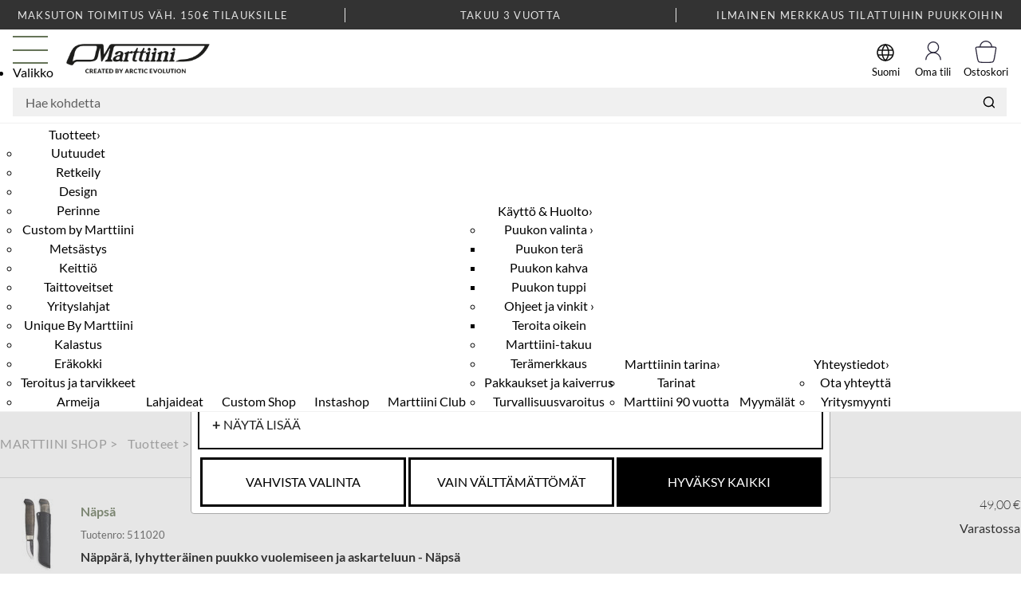

--- FILE ---
content_type: text/html; charset=utf-8
request_url: https://www.marttiini.fi/epages/MarttiiniShop.sf/fi_FI/?ViewObjectPath=%2FShops%2FMarttiiniShop%2FProducts%2F511020&ViewAction=ViewAccessory
body_size: 18803
content:
<!DOCTYPE html>
<!--[if lt IE 7 ]> <html class="ie6" lang="fi"> <![endif]-->
<!--[if IE 7 ]> <html class="ie7" lang="fi"> <![endif]-->
<!--[if IE 8 ]> <html class="ie8" lang="fi"> <![endif]-->
<!--[if IE 9 ]> <html class="ie9" lang="fi"> <![endif]-->
<!--[if (gt IE 9)|!(IE)]><!--> <html lang="fi"> <!--<![endif]-->
<head>
<title>Näpsä: oheistuotteet</title>
<meta name="viewport" content="width=device-width, initial-scale=1"/>
<meta http-equiv="X-UA-Compatible" content="IE=Edge"/>
<meta charset="utf-8"/>
<meta property="og:image" content="https://www.marttiini.fi/WebRoot/StoreTypes/7.112.0/MarttiiniStore/SF/Icon/plain.gif"/>
<meta property="og:image:alt" content="Näpsä"/>
<meta property="og:title" content="Näpsä"/>
<meta property="og:type" content="website"/>
<meta property="og:url" content="https://www.marttiini.fi/napsa"/>
<meta property="og:description" content="&lt;p&gt;&lt;strong&gt;Näppärä, lyhytteräinen puukko vuolemiseen ja askarteluun - Näpsä&lt;/strong&gt;&lt;/p&gt;"/>
<link type="text/css" href="/WebRoot/StoreTypes/7.112.0/MarttiiniStore/lib-min/package-sf.css" rel="stylesheet"/><link href="/WebRoot/StoreTypes/7.112.0/MarttiiniStore/SF/vilkascontentelement.swiper.min.css" rel="stylesheet" type="text/css"><style type="text/css">.cookiebox{max-width:800px;display:inline-block}.cookiebox h2{font-size:24px;margin:15px 0}.uppercase{text-transform:uppercase}.boxes{display:flex;flex-wrap:wrap}.box h3{font-size:24px;margin:0;font-weight:900}.box{border:2px solid #000;width:100%;margin-bottom:10px;padding:1em}.boxbutton{border:2px solid #000;width:33%;margin-bottom:10px;margin-left:2px;margin-right:2px;padding:1em}.open,.show-all{transition:.3s}.show-all:before{content:"+";transition:.3s;font-size:18px;margin-right:4px;font-weight:bold}.show-all.open:before{content:"-";transition:.3s;font-size:18px;margin-right:4px;font-weight:bold}.wrapper{display:flex;justify-content:space-between}a{display:inline-block}#confirm-choices,#confirm-requiredcookies{background-color:#fff;color:#000;margin-left:.2em;width:100%;padding:1em;border:3px solid #000;text-align:center;box-sizing:border-box;transition:.3s ease-out}.hidden{display:none;visibility:hidden}#confirm-choices:hover,#confirm-requiredcookies:hover{background:#ccc}#accept-all{background-color:#000;color:#fff;margin-left:.2em;margin-right:.1em;width:100%;padding:1em;border:3px solid #000;text-align:center;box-sizing:border-box;transition:.3s ease-out}#accept-all:hover{background:#fff;color:#000;transition:.3s ease-out}.switch{position:relative;display:inline-block;width:60px;height:34px}.switch input{opacity:0;width:0;height:0}.slider{position:absolute;cursor:pointer;top:0;left:0;right:0;bottom:0;background-color:#ccc;-webkit-transition:.4s;transition:.4s}.slider:before{position:absolute;content:"";height:26px;width:26px;left:4px;bottom:4px;background-color:#fff;-webkit-transition:.4s;transition:.4s}input:checked+.slider{background-color:#2196f3}input:focus+.slider{box-shadow:0 0 1px #2196f3}input:checked+.slider:before{-webkit-transform:translateX(26px);-ms-transform:translateX(26px);transform:translateX(26px)}.slider.round{border-radius:34px}.slider.round:before{border-radius:50%}#privacy-statement{text-align:center;margin:20px auto 12px auto;display:block;font-weight:bold}.no-titlebar .ui-dialog-titlebar{display:none}.toggle-text-wrapper{max-height:300px;overflow-y:scroll;box-shadow: inset 0px 0px 5px #00000080;padding:10px}</style><link href="/WebRoot/Marttiini/Shops/MarttiiniShop/Styles/Base_0020_Plus/StorefrontStyle_97.css" rel="stylesheet" type="text/css"/><style type="text/css">@import url(/WebRoot/StoreTypes/7.112.0/MarttiiniStore/lib/de_epages/design/style-ie.css) screen and (-ms-high-contrast:active),(-ms-high-contrast:none);</style><style type="text/css">:root{--vilkas-design-product-layout-columns:4;--vilkas-design-theme-spacing-left:1rem;--vilkas-design-theme-spacing-left-sm:1rem;--vilkas-design-theme-spacing-left-md:1rem;--vilkas-design-theme-spacing-left-lg:1rem;--vilkas-design-theme-spacing-left-xl:1.5rem;--vilkas-design-theme-spacing-left-xxl:1.5rem;--vilkas-design-theme-spacing-right:1rem;--vilkas-design-theme-spacing-right-sm:1rem;--vilkas-design-theme-spacing-right-md:1rem;--vilkas-design-theme-spacing-right-lg:1rem;--vilkas-design-theme-spacing-right-xl:1.5rem;--vilkas-design-theme-spacing-right-xxl:1.5rem;--vilkas-design-theme-spacing-roof-top:.25rem;--vilkas-design-theme-spacing-roof-bottom:.25rem;--vilkas-design-theme-spacing-header-top:.5rem;--vilkas-design-theme-spacing-header-bottom:.5rem;--vilkas-design-theme-spacing-top-top:.5rem;--vilkas-design-theme-spacing-top-bottom:.5rem;--vilkas-design-theme-spacing-content-top:1.5rem;--vilkas-design-theme-spacing-content-bottom:1.5rem;--vilkas-design-theme-spacing-bottom-top:.5rem;--vilkas-design-theme-spacing-bottom-bottom:.5rem;--vilkas-design-theme-spacing-footer-top:2.5rem;--vilkas-design-theme-spacing-footer-bottom:2.5rem;--vilkas-design-theme-spacing-left-top:.5rem;--vilkas-design-theme-spacing-left-bottom:.5rem;--vilkas-design-theme-spacing-right-top:.5rem;--vilkas-design-theme-spacing-right-bottom:.5rem;--vilkas-design-theme-color-primary:rgba(102,116,88,1);--vilkas-design-theme-color-secondary:rgba(77,92,61,1);--vilkas-design-theme-color-accent:rgba(148,180,160,1);--vilkas-design-theme-color-black:rgba(0,0,0,1);--vilkas-design-theme-color-white:rgba(255,255,255,1);--vilkas-design-theme-color-grey:rgba(241,241,241,1);--vilkas-design-theme-site-width:1440px;--vilkas-design-theme-site-background-color:rgba(255,255,255,1);--vilkas-design-theme-roof-background-color:rgba(0,0,0,1);--vilkas-design-theme-roof-align:flex-end;--vilkas-design-theme-roof-headline-size:1rem;--vilkas-design-theme-roof-headline-color:rgba(255,255,255,1);--vilkas-design-theme-roof-headline-bold:bold;--vilkas-design-theme-roof-headline-italic:normal;--vilkas-design-theme-roof-link-size:1rem;--vilkas-design-theme-roof-link-color:rgba(255,255,255,1);--vilkas-design-theme-roof-link-bold:normal;--vilkas-design-theme-roof-link-italic:normal;--vilkas-design-theme-roof-link-underline:none;--vilkas-design-theme-roof-link-hover-color:rgba(255,255,255,1);--vilkas-design-theme-roof-link-hover-bold:normal;--vilkas-design-theme-roof-link-hover-italic:normal;--vilkas-design-theme-roof-link-hover-underline:underline;--vilkas-design-theme-roof-paragraph-size:1rem;--vilkas-design-theme-roof-paragraph-color:rgba(255,255,255,1);--vilkas-design-theme-roof-paragraph-bold:normal;--vilkas-design-theme-roof-paragraph-italic:normal;--vilkas-design-theme-header-background-color:rgba(255,255,255,1);--vilkas-design-theme-header-align:space-between;--vilkas-design-theme-header-headline-size:1rem;--vilkas-design-theme-header-headline-color:rgba(0,0,0,1);--vilkas-design-theme-header-headline-bold:bold;--vilkas-design-theme-header-headline-italic:normal;--vilkas-design-theme-header-link-size:1rem;--vilkas-design-theme-header-link-color:rgba(0,0,0,1);--vilkas-design-theme-header-link-bold:normal;--vilkas-design-theme-header-link-italic:normal;--vilkas-design-theme-header-link-underline:none;--vilkas-design-theme-header-link-hover-color:rgba(102,116,88,1);--vilkas-design-theme-header-link-hover-bold:normal;--vilkas-design-theme-header-link-hover-italic:normal;--vilkas-design-theme-header-link-hover-underline:underline;--vilkas-design-theme-header-paragraph-size:1rem;--vilkas-design-theme-header-paragraph-color:rgba(0,0,0,1);--vilkas-design-theme-header-paragraph-bold:normal;--vilkas-design-theme-header-paragraph-italic:normal;--vilkas-design-theme-top-background-color:rgba(255,255,255,1);--vilkas-design-theme-top-align:center;--vilkas-design-theme-top-headline-size:1rem;--vilkas-design-theme-top-headline-color:rgba(0,0,0,1);--vilkas-design-theme-top-headline-bold:bold;--vilkas-design-theme-top-headline-italic:normal;--vilkas-design-theme-top-link-size:1rem;--vilkas-design-theme-top-link-color:rgba(0,0,0,1);--vilkas-design-theme-top-link-bold:normal;--vilkas-design-theme-top-link-italic:normal;--vilkas-design-theme-top-link-underline:none;--vilkas-design-theme-top-link-hover-color:rgba(102,116,88,1);--vilkas-design-theme-top-link-hover-bold:normal;--vilkas-design-theme-top-link-hover-italic:normal;--vilkas-design-theme-top-link-hover-underline:underline;--vilkas-design-theme-top-paragraph-size:1rem;--vilkas-design-theme-top-paragraph-color:rgba(0,0,0,1);--vilkas-design-theme-top-paragraph-bold:normal;--vilkas-design-theme-top-paragraph-italic:normal;--vilkas-design-theme-bottom-background-color:rgba(255,255,255,1);--vilkas-design-theme-bottom-align:center;--vilkas-design-theme-bottom-headline-size:1rem;--vilkas-design-theme-bottom-headline-color:rgba(0,0,0,1);--vilkas-design-theme-bottom-headline-bold:bold;--vilkas-design-theme-bottom-headline-italic:normal;--vilkas-design-theme-bottom-link-size:1rem;--vilkas-design-theme-bottom-link-color:rgba(102,116,88,1);--vilkas-design-theme-bottom-link-bold:normal;--vilkas-design-theme-bottom-link-italic:normal;--vilkas-design-theme-bottom-link-underline:none;--vilkas-design-theme-bottom-link-hover-color:rgba(77,92,61,1);--vilkas-design-theme-bottom-link-hover-bold:normal;--vilkas-design-theme-bottom-link-hover-italic:normal;--vilkas-design-theme-bottom-link-hover-underline:underline;--vilkas-design-theme-bottom-paragraph-size:1rem;--vilkas-design-theme-bottom-paragraph-color:rgba(0,0,0,1);--vilkas-design-theme-bottom-paragraph-bold:normal;--vilkas-design-theme-bottom-paragraph-italic:normal;--vilkas-design-theme-footer-background-color:rgba(0,0,0,1);--vilkas-design-theme-footer-align:flex-start;--vilkas-design-theme-footer-headline-size:1rem;--vilkas-design-theme-footer-headline-color:rgba(255,255,255,1);--vilkas-design-theme-footer-headline-bold:normal;--vilkas-design-theme-footer-headline-italic:normal;--vilkas-design-theme-footer-link-size:1rem;--vilkas-design-theme-footer-link-color:rgba(255,255,255,1);--vilkas-design-theme-footer-link-bold:normal;--vilkas-design-theme-footer-link-italic:normal;--vilkas-design-theme-footer-link-underline:underline;--vilkas-design-theme-footer-link-hover-color:rgba(148,180,160,1);--vilkas-design-theme-footer-link-hover-bold:normal;--vilkas-design-theme-footer-link-hover-italic:normal;--vilkas-design-theme-footer-link-hover-underline:underline;--vilkas-design-theme-footer-paragraph-size:1rem;--vilkas-design-theme-footer-paragraph-color:rgba(255,255,255,1);--vilkas-design-theme-footer-paragraph-bold:normal;--vilkas-design-theme-footer-paragraph-italic:normal;--vilkas-design-theme-checkout-step-background-color:rgba(255,255,255,1);--vilkas-design-theme-checkout-previous-step-background-color:rgba(102,116,88,1);--vilkas-design-theme-checkout-current-step-background-color:rgba(77,92,61,1);--vilkas-design-theme-checkout-step-font-color:rgba(0,0,0,1);--vilkas-design-theme-checkout-step-font-bold:normal;--vilkas-design-theme-checkout-step-font-italic:normal;--vilkas-design-theme-checkout-current-step-font-color:rgba(255,255,255,1);--vilkas-design-theme-checkout-current-step-font-bold:normal;--vilkas-design-theme-checkout-current-step-font-italic:normal;--vilkas-design-theme-checkout-current-step-font-underline:none;--vilkas-design-theme-checkout-previous-step-font-color:rgba(255,255,255,1);--vilkas-design-theme-checkout-previous-step-font-bold:normal;--vilkas-design-theme-checkout-previous-step-font-italic:normal;--vilkas-design-theme-checkout-previous-step-font-underline:none;--vilkas-design-theme-checkout-previous-step-font-hover-color:rgba(255,255,255,1);--vilkas-design-theme-checkout-previous-step-font-hover-bold:normal;--vilkas-design-theme-checkout-previous-step-font-hover-italic:normal;--vilkas-design-theme-checkout-previous-step-font-hover-underline:underline;--vilkas-design-theme-content-background-color:rgba(255,255,255,1);--vilkas-design-theme-content-headline1-size:2.488rem;--vilkas-design-theme-content-headline1-color:rgba(0,0,0,1);--vilkas-design-theme-content-headline1-bold:bold;--vilkas-design-theme-content-headline1-italic:normal;--vilkas-design-theme-content-headline2-size:2.074rem;--vilkas-design-theme-content-headline2-color:rgba(0,0,0,1);--vilkas-design-theme-content-headline2-bold:bold;--vilkas-design-theme-content-headline2-italic:normal;--vilkas-design-theme-content-headline3-size:1.728rem;--vilkas-design-theme-content-headline3-color:rgba(0,0,0,1);--vilkas-design-theme-content-headline3-bold:bold;--vilkas-design-theme-content-headline3-italic:normal;--vilkas-design-theme-content-paragraph-size:1rem;--vilkas-design-theme-content-paragraph-color:rgba(0,0,0,1);--vilkas-design-theme-content-paragraph-bold:normal;--vilkas-design-theme-content-paragraph-italic:normal;--vilkas-design-theme-content-link-size:1rem;--vilkas-design-theme-content-link-color:rgba(102,116,88,1);--vilkas-design-theme-content-link-bold:normal;--vilkas-design-theme-content-link-italic:normal;--vilkas-design-theme-content-link-underline:none;--vilkas-design-theme-content-link-hover-color:rgba(77,92,61,1);--vilkas-design-theme-content-link-hover-bold:normal;--vilkas-design-theme-content-link-hover-italic:normal;--vilkas-design-theme-content-link-hover-underline:underline;--vilkas-design-theme-left-background-color:rgba(255,255,255,1);--vilkas-design-theme-left-width:251px;--vilkas-design-theme-left-headline-size:1rem;--vilkas-design-theme-left-headline-color:rgba(0,0,0,1);--vilkas-design-theme-left-headline-bold:bold;--vilkas-design-theme-left-headline-italic:normal;--vilkas-design-theme-left-paragraph-size:1rem;--vilkas-design-theme-left-paragraph-color:rgba(0,0,0,1);--vilkas-design-theme-left-paragraph-bold:normal;--vilkas-design-theme-left-paragraph-italic:normal;--vilkas-design-theme-left-link-size:1rem;--vilkas-design-theme-left-link-color:rgba(0,0,0,1);--vilkas-design-theme-left-link-bold:normal;--vilkas-design-theme-left-link-italic:normal;--vilkas-design-theme-left-link-underline:none;--vilkas-design-theme-left-link-hover-color:rgba(102,116,88,1);--vilkas-design-theme-left-link-hover-bold:normal;--vilkas-design-theme-left-link-hover-italic:normal;--vilkas-design-theme-left-link-hover-underline:underline;--vilkas-design-theme-right-background-color:rgba(255,255,255,1);--vilkas-design-theme-right-width:215px;--vilkas-design-theme-right-headline-size:1rem;--vilkas-design-theme-right-headline-color:rgba(0,0,0,1);--vilkas-design-theme-right-headline-bold:bold;--vilkas-design-theme-right-headline-italic:normal;--vilkas-design-theme-right-paragraph-size:1rem;--vilkas-design-theme-right-paragraph-color:rgba(0,0,0,1);--vilkas-design-theme-right-paragraph-bold:normal;--vilkas-design-theme-right-paragraph-italic:normal;--vilkas-design-theme-right-link-size:1rem;--vilkas-design-theme-right-link-color:rgba(0,0,0,1);--vilkas-design-theme-right-link-bold:normal;--vilkas-design-theme-right-link-italic:normal;--vilkas-design-theme-right-link-underline:none;--vilkas-design-theme-right-link-hover-color:rgba(102,116,88,1);--vilkas-design-theme-right-link-hover-bold:normal;--vilkas-design-theme-right-link-hover-italic:normal;--vilkas-design-theme-right-link-hover-underline:underline;--vilkas-design-theme-product-manufacturer-visibility:0;--vilkas-design-theme-product-short-description-visibility:0;--vilkas-design-theme-product-background-color:rgba(255,255,255,1);--vilkas-design-theme-product-padding:1rem;--vilkas-design-theme-product-border-radius:3px;--vilkas-design-theme-product-hover-box-shadow:unset;--vilkas-design-theme-product-image-background-color:rgba(255,255,255,1);--vilkas-design-theme-product-image-hover-scale:1.05;--vilkas-design-theme-product-icon-border:1px solid;--vilkas-design-theme-product-icon-border-color:rgba(102,116,88,1);--vilkas-design-theme-product-icon-border-radius:3px;--vilkas-design-theme-product-icon-font-size:.875rem;--vilkas-design-theme-product-icon-padding:.25rem .75rem;--vilkas-design-theme-product-icon-background-color:rgba(102,116,88,1);--vilkas-design-theme-product-icon-font-color:rgba(255,255,255,1);--vilkas-design-theme-product-infoarea-gap:.25rem;--vilkas-design-theme-product-infoarea-padding-mobile:.5rem;--vilkas-design-theme-product-infoarea-padding-desktop:1rem;--vilkas-design-theme-product-manufacturer-font-size:1rem;--vilkas-design-theme-product-manufacturer-font-color:rgba(0,0,0,1);--vilkas-design-theme-product-manufacturer-font-hover-color:rgba(102,116,88,1);--vilkas-design-theme-product-manufacturer-font-bold:normal;--vilkas-design-theme-product-manufacturer-font-hover-bold:normal;--vilkas-design-theme-product-name-font-color:rgba(0,0,0,1);--vilkas-design-theme-product-name-font-size:1.25rem;--vilkas-design-theme-product-name-font-hover-color:rgba(77,92,61,1);--vilkas-design-theme-product-name-font-bold:normal;--vilkas-design-theme-product-name-font-hover-bold:normal;--vilkas-design-theme-product-number-font-color:rgba(0,0,0,1);--vilkas-design-theme-product-number-font-size:1rem;--vilkas-design-theme-product-small-description-font-size:1rem;--vilkas-design-theme-product-small-description-font-color:rgba(0,0,0,1);--vilkas-design-theme-product-current-price-font-size:1.5rem;--vilkas-design-theme-product-current-price-font-color:rgba(0,0,0,1);--vilkas-design-theme-product-current-price-font-bold:normal;--vilkas-design-theme-product-reference-price-font-size:1rem;--vilkas-design-theme-product-reference-price-font-color:rgba(0,0,0,1);--vilkas-design-theme-product-reference-price-font-bold:normal;--vilkas-design-theme-roof-border-top:0;--vilkas-design-theme-roof-border-right:0;--vilkas-design-theme-roof-border-bottom:0;--vilkas-design-theme-roof-border-left:0;--vilkas-design-theme-roof-border-color:rgba(241,241,241,1);--vilkas-design-theme-header-border-top:0;--vilkas-design-theme-header-border-right:0;--vilkas-design-theme-header-border-bottom:1px solid;--vilkas-design-theme-header-border-left:0;--vilkas-design-theme-header-border-color:rgba(241,241,241,1);--vilkas-design-theme-top-border-top:0;--vilkas-design-theme-top-border-right:0;--vilkas-design-theme-top-border-bottom:1px solid;--vilkas-design-theme-top-border-left:0;--vilkas-design-theme-top-border-color:rgba(241,241,241,1);--vilkas-design-theme-bottom-border-top:0;--vilkas-design-theme-bottom-border-right:0;--vilkas-design-theme-bottom-border-bottom:0;--vilkas-design-theme-bottom-border-left:0;--vilkas-design-theme-bottom-border-color:rgba(241,241,241,1);--vilkas-design-theme-footer-border-top:1px solid;--vilkas-design-theme-footer-border-right:0;--vilkas-design-theme-footer-border-bottom:0;--vilkas-design-theme-footer-border-left:0;--vilkas-design-theme-footer-border-color:rgba(241,241,241,1)}</style><link href="https://fonts.googleapis.com/icon?family=Material+Icons" rel="stylesheet"/><link href="https://vdt.vilkas.fi/VDT/master/SnippetSlickslider/slick.css" rel="stylesheet" type="text/css"/><link href="https://vdt.vilkas.fi/VDT/master/SnippetSlickslider/slick-theme.css" rel="stylesheet" type="text/css"/><link href="https://vdt.vilkas.fi/VDT/marttiini/marttiini.fi/marttiini-2025/StyleExtension.css" rel="stylesheet" type="text/css"/><link href="https://vdt.vilkas.fi/VDT/master/marttiini.fi/sustainability.css" rel='stylesheet' type='text/css'/><link href="https://vdt.vilkas.fi/VDT/master/marttiini.fi/sustainability/css/marttiini-sustainability.css" rel="stylesheet" type="text/css"/><link href="https://vdt.vilkas.fi/VDT/master/marttiini.fi/blog/css/marttiini-blog.css" rel="stylesheet" type="text/css"/><link href="https://vdt.vilkas.fi/VDT/master/marttiini.fi/custom-shop/css/marttiini-custom-shop.css" rel="stylesheet" type="text/css"/><link href="https://vdt.vilkas.fi/VDT/master/marttiini.fi/custobar.css" rel="stylesheet" type="text/css"/><style type="text/css">a#Notification_582448{display:none}a#Notification_565546{display:none}.nosto_element .ProductIconImg{display:none!important}@media screen and (min-width:640px){.ProductListImageBox.two-colums-product-list td.custom-product-card .ImageArea{line-height:600px!important}.ProductListImageBox.two-colums-product-list .custom-product-card .ImageArea img{max-height:500px}}@media screen and (max-width:640px){.BigBnr{display:block!important;padding-top:75px;height:275px}}.ProductListImageBox.two-colums-product-list tbody td{flex-basis:49%;padding:0}</style><style type="text/css">.VilkasContentElementsMainWrapper .VilkasContentElement.VilkasContentElement4211990{--vilkas-content-element-background-color:rgba(255,255,255,1);--vilkas-content-element-small-headline-size:1rem;--vilkas-content-element-small-headline-color:rgba(0,0,0,1);--vilkas-content-element-small-headline-bold:normal;--vilkas-content-element-small-headline-italic:normal;--vilkas-content-element-small-headline-underline:normal;--vilkas-content-element-headline-size:1.5rem;--vilkas-content-element-headline-color:rgba(0,0,0,1);--vilkas-content-element-headline-bold:bold;--vilkas-content-element-headline-italic:normal;--vilkas-content-element-headline-underline:normal;--vilkas-content-element-paragraph-size:1rem;--vilkas-content-element-paragraph-color:rgba(0,0,0,1);--vilkas-content-element-paragraph-bold:normal;--vilkas-content-element-paragraph-italic:normal;--vilkas-content-element-paragraph-underline:normal;--vilkas-content-element-link-size:1rem;--vilkas-content-element-link-color:rgba(102,116,88,1);--vilkas-content-element-link-bold:bold;--vilkas-content-element-link-italic:normal;--vilkas-content-element-link-underline:normal;--vilkas-content-element-link-hover-color:rgba(77,92,61,1);--vilkas-content-element-link-bold-hover:bold;--vilkas-content-element-link-italic-hover:normal;--vilkas-content-element-link-underline-hover:normal;--vilkas-content-element-link-button-border:1px solid;--vilkas-content-element-link-button-border-color:rgba(102,116,88,1);--vilkas-content-element-link-button-border-color-hover:rgba(77,92,61,1);--vilkas-content-element-link-button-border-radius:3px;--vilkas-content-element-link-button-background-color:rgba(102,116,88,1);--vilkas-content-element-link-button-background-color-hover:rgba(77,92,61,1);--vilkas-content-element-link-button-text-color:rgba(255,255,255,1);--vilkas-content-element-link-button-text-color-hover:rgba(255,255,255,1);--vilkas-content-element-link-button-padding:.5rem 1.5rem;--vilkas-content-element-image-as-background-height:400px;--vilkas-content-element-image-as-background-height-desktop:500px;--vilkas-content-element-row-background-color:rgba(102,116,88,1);--vilkas-content-element-inner-padding-top:0;--vilkas-content-element-inner-padding-top-desktop:0;--vilkas-content-element-inner-padding-bottom:0;--vilkas-content-element-inner-padding-bottom-desktop:0;--vilkas-content-element-outer-margin-top:1rem;--vilkas-content-element-outer-margin-top-desktop:2rem;--vilkas-content-element-outer-margin-bottom:1rem;--vilkas-content-element-outer-margin-bottom-desktop:2rem}</style><style type="text/css">.VilkasContentElementsMainWrapper .VilkasContentElement.VilkasContentElement4211992{--vilkas-content-element-background-color:rgba(255,255,255,1);--vilkas-content-element-small-headline-size:1rem;--vilkas-content-element-small-headline-color:rgba(0,0,0,1);--vilkas-content-element-small-headline-bold:normal;--vilkas-content-element-small-headline-italic:normal;--vilkas-content-element-small-headline-underline:normal;--vilkas-content-element-headline-size:1.5rem;--vilkas-content-element-headline-color:rgba(0,0,0,1);--vilkas-content-element-headline-bold:bold;--vilkas-content-element-headline-italic:normal;--vilkas-content-element-headline-underline:normal;--vilkas-content-element-paragraph-size:1rem;--vilkas-content-element-paragraph-color:rgba(0,0,0,1);--vilkas-content-element-paragraph-bold:normal;--vilkas-content-element-paragraph-italic:normal;--vilkas-content-element-paragraph-underline:normal;--vilkas-content-element-link-size:1rem;--vilkas-content-element-link-color:rgba(102,116,88,1);--vilkas-content-element-link-bold:bold;--vilkas-content-element-link-italic:normal;--vilkas-content-element-link-underline:normal;--vilkas-content-element-link-hover-color:rgba(77,92,61,1);--vilkas-content-element-link-bold-hover:bold;--vilkas-content-element-link-italic-hover:normal;--vilkas-content-element-link-underline-hover:normal;--vilkas-content-element-link-button-border:1px solid;--vilkas-content-element-link-button-border-color:rgba(102,116,88,1);--vilkas-content-element-link-button-border-color-hover:rgba(77,92,61,1);--vilkas-content-element-link-button-border-radius:3px;--vilkas-content-element-link-button-background-color:rgba(102,116,88,1);--vilkas-content-element-link-button-background-color-hover:rgba(77,92,61,1);--vilkas-content-element-link-button-text-color:rgba(255,255,255,1);--vilkas-content-element-link-button-text-color-hover:rgba(255,255,255,1);--vilkas-content-element-link-button-padding:.5rem 1.5rem;--vilkas-content-element-image-as-background-height:400px;--vilkas-content-element-image-as-background-height-desktop:500px;--vilkas-content-element-row-background-color:rgba(255,255,255,1);--vilkas-content-element-inner-padding-top:0;--vilkas-content-element-inner-padding-top-desktop:0;--vilkas-content-element-inner-padding-bottom:0;--vilkas-content-element-inner-padding-bottom-desktop:0;--vilkas-content-element-outer-margin-top:1rem;--vilkas-content-element-outer-margin-top-desktop:2rem;--vilkas-content-element-outer-margin-bottom:1rem;--vilkas-content-element-outer-margin-bottom-desktop:2rem}</style><style type="text/css">.VilkasContentElementsMainWrapper .VilkasContentElement.VilkasContentElement4211999{--vilkas-content-element-background-color:rgba(255,255,255,1);--vilkas-content-element-small-headline-size:1rem;--vilkas-content-element-small-headline-color:rgba(0,0,0,1);--vilkas-content-element-small-headline-bold:normal;--vilkas-content-element-small-headline-italic:normal;--vilkas-content-element-small-headline-underline:normal;--vilkas-content-element-headline-size:1.5rem;--vilkas-content-element-headline-color:rgba(0,0,0,1);--vilkas-content-element-headline-bold:bold;--vilkas-content-element-headline-italic:normal;--vilkas-content-element-headline-underline:normal;--vilkas-content-element-paragraph-size:1rem;--vilkas-content-element-paragraph-color:rgba(0,0,0,1);--vilkas-content-element-paragraph-bold:normal;--vilkas-content-element-paragraph-italic:normal;--vilkas-content-element-paragraph-underline:normal;--vilkas-content-element-link-size:1rem;--vilkas-content-element-link-color:rgba(102,116,88,1);--vilkas-content-element-link-bold:bold;--vilkas-content-element-link-italic:normal;--vilkas-content-element-link-underline:normal;--vilkas-content-element-link-hover-color:rgba(77,92,61,1);--vilkas-content-element-link-bold-hover:bold;--vilkas-content-element-link-italic-hover:normal;--vilkas-content-element-link-underline-hover:normal;--vilkas-content-element-link-button-border:1px solid;--vilkas-content-element-link-button-border-color:rgba(102,116,88,1);--vilkas-content-element-link-button-border-color-hover:rgba(77,92,61,1);--vilkas-content-element-link-button-border-radius:3px;--vilkas-content-element-link-button-background-color:rgba(102,116,88,1);--vilkas-content-element-link-button-background-color-hover:rgba(77,92,61,1);--vilkas-content-element-link-button-text-color:rgba(255,255,255,1);--vilkas-content-element-link-button-text-color-hover:rgba(255,255,255,1);--vilkas-content-element-link-button-padding:.5rem 1.5rem;--vilkas-content-element-image-as-background-height:400px;--vilkas-content-element-image-as-background-height-desktop:500px;--vilkas-content-element-row-background-color:rgba(255,255,255,1);--vilkas-content-element-inner-padding-top:0;--vilkas-content-element-inner-padding-top-desktop:0;--vilkas-content-element-inner-padding-bottom:0;--vilkas-content-element-inner-padding-bottom-desktop:0;--vilkas-content-element-outer-margin-top:1rem;--vilkas-content-element-outer-margin-top-desktop:2rem;--vilkas-content-element-outer-margin-bottom:1rem;--vilkas-content-element-outer-margin-bottom-desktop:2rem}</style><style type="text/css">.VilkasContentElementsMainWrapper .VilkasContentElement.VilkasContentElement4212006{--vilkas-content-element-background-color:rgba(255,255,255,1);--vilkas-content-element-small-headline-size:1rem;--vilkas-content-element-small-headline-color:rgba(0,0,0,1);--vilkas-content-element-small-headline-bold:normal;--vilkas-content-element-small-headline-italic:normal;--vilkas-content-element-small-headline-underline:normal;--vilkas-content-element-headline-size:1.5rem;--vilkas-content-element-headline-color:rgba(0,0,0,1);--vilkas-content-element-headline-bold:bold;--vilkas-content-element-headline-italic:normal;--vilkas-content-element-headline-underline:normal;--vilkas-content-element-paragraph-size:1rem;--vilkas-content-element-paragraph-color:rgba(0,0,0,1);--vilkas-content-element-paragraph-bold:normal;--vilkas-content-element-paragraph-italic:normal;--vilkas-content-element-paragraph-underline:normal;--vilkas-content-element-link-size:1rem;--vilkas-content-element-link-color:rgba(102,116,88,1);--vilkas-content-element-link-bold:bold;--vilkas-content-element-link-italic:normal;--vilkas-content-element-link-underline:normal;--vilkas-content-element-link-hover-color:rgba(77,92,61,1);--vilkas-content-element-link-bold-hover:bold;--vilkas-content-element-link-italic-hover:normal;--vilkas-content-element-link-underline-hover:normal;--vilkas-content-element-link-button-border:1px solid;--vilkas-content-element-link-button-border-color:rgba(102,116,88,1);--vilkas-content-element-link-button-border-color-hover:rgba(77,92,61,1);--vilkas-content-element-link-button-border-radius:3px;--vilkas-content-element-link-button-background-color:rgba(102,116,88,1);--vilkas-content-element-link-button-background-color-hover:rgba(77,92,61,1);--vilkas-content-element-link-button-text-color:rgba(255,255,255,1);--vilkas-content-element-link-button-text-color-hover:rgba(255,255,255,1);--vilkas-content-element-link-button-padding:.5rem 1.5rem;--vilkas-content-element-image-as-background-height:400px;--vilkas-content-element-image-as-background-height-desktop:500px;--vilkas-content-element-row-background-color:rgba(255,255,255,1);--vilkas-content-element-inner-padding-top:0;--vilkas-content-element-inner-padding-top-desktop:0;--vilkas-content-element-inner-padding-bottom:0;--vilkas-content-element-inner-padding-bottom-desktop:0;--vilkas-content-element-outer-margin-top:1rem;--vilkas-content-element-outer-margin-top-desktop:2rem;--vilkas-content-element-outer-margin-bottom:1rem;--vilkas-content-element-outer-margin-bottom-desktop:2rem}</style><style type="text/css">.VilkasContentElementsMainWrapper .VilkasContentElement.VilkasContentElement4102735{--vilkas-content-element-background-color:rgba(255,255,255,1);--vilkas-content-element-small-headline-size:1rem;--vilkas-content-element-small-headline-color:rgba(0,0,0,1);--vilkas-content-element-small-headline-bold:normal;--vilkas-content-element-small-headline-italic:normal;--vilkas-content-element-small-headline-underline:normal;--vilkas-content-element-headline-size:1.5rem;--vilkas-content-element-headline-color:rgba(0,0,0,1);--vilkas-content-element-headline-bold:bold;--vilkas-content-element-headline-italic:normal;--vilkas-content-element-headline-underline:normal;--vilkas-content-element-paragraph-size:1rem;--vilkas-content-element-paragraph-color:rgba(0,0,0,1);--vilkas-content-element-paragraph-bold:normal;--vilkas-content-element-paragraph-italic:normal;--vilkas-content-element-paragraph-underline:normal;--vilkas-content-element-link-size:1rem;--vilkas-content-element-link-color:rgba(102,116,88,1);--vilkas-content-element-link-bold:bold;--vilkas-content-element-link-italic:normal;--vilkas-content-element-link-underline:normal;--vilkas-content-element-link-hover-color:rgba(77,92,61,1);--vilkas-content-element-link-bold-hover:bold;--vilkas-content-element-link-italic-hover:normal;--vilkas-content-element-link-underline-hover:normal;--vilkas-content-element-link-button-border:1px solid;--vilkas-content-element-link-button-border-color:rgba(102,116,88,1);--vilkas-content-element-link-button-border-color-hover:rgba(77,92,61,1);--vilkas-content-element-link-button-border-radius:3px;--vilkas-content-element-link-button-background-color:rgba(102,116,88,1);--vilkas-content-element-link-button-background-color-hover:rgba(77,92,61,1);--vilkas-content-element-link-button-text-color:rgba(255,255,255,1);--vilkas-content-element-link-button-text-color-hover:rgba(255,255,255,1);--vilkas-content-element-link-button-padding:.5rem 1.5rem;--vilkas-content-element-image-as-background-height:400px;--vilkas-content-element-image-as-background-height-desktop:500px;--vilkas-content-element-row-background-color:rgba(255,255,255,1);--vilkas-content-element-inner-padding-top:0;--vilkas-content-element-inner-padding-top-desktop:0;--vilkas-content-element-inner-padding-bottom:0;--vilkas-content-element-inner-padding-bottom-desktop:0;--vilkas-content-element-outer-margin-top:1rem;--vilkas-content-element-outer-margin-top-desktop:2rem;--vilkas-content-element-outer-margin-bottom:1rem;--vilkas-content-element-outer-margin-bottom-desktop:2rem}</style><style type="text/css">.VilkasContentElementsMainWrapper .VilkasContentElement.VilkasContentElement4078139{--vilkas-content-element-background-color:#009fb8;--vilkas-content-element-small-headline-size:1rem;--vilkas-content-element-small-headline-color:#009fb8;--vilkas-content-element-small-headline-bold:normal;--vilkas-content-element-small-headline-italic:normal;--vilkas-content-element-small-headline-underline:normal;--vilkas-content-element-headline-size:1.5rem;--vilkas-content-element-headline-color:#009fb8;--vilkas-content-element-headline-bold:bold;--vilkas-content-element-headline-italic:normal;--vilkas-content-element-headline-underline:normal;--vilkas-content-element-paragraph-size:1rem;--vilkas-content-element-paragraph-color:#009fb8;--vilkas-content-element-paragraph-bold:normal;--vilkas-content-element-paragraph-italic:normal;--vilkas-content-element-paragraph-underline:normal;--vilkas-content-element-link-size:1rem;--vilkas-content-element-link-color:#009fb8;--vilkas-content-element-link-bold:bold;--vilkas-content-element-link-italic:normal;--vilkas-content-element-link-underline:normal;--vilkas-content-element-link-hover-color:#009fb8;--vilkas-content-element-link-bold-hover:bold;--vilkas-content-element-link-italic-hover:normal;--vilkas-content-element-link-underline-hover:normal;--vilkas-content-element-link-button-border:1px solid;--vilkas-content-element-link-button-border-color:#009fb8;--vilkas-content-element-link-button-border-color-hover:#009fb8;--vilkas-content-element-link-button-border-radius:3px;--vilkas-content-element-link-button-background-color:#009fb8;--vilkas-content-element-link-button-background-color-hover:#009fb8;--vilkas-content-element-link-button-text-color:#009fb8;--vilkas-content-element-link-button-text-color-hover:#009fb8;--vilkas-content-element-link-button-padding:.5rem 1.5rem;--vilkas-content-element-image-as-background-height:400px;--vilkas-content-element-image-as-background-height-desktop:500px;--vilkas-content-element-row-background-color:#009fb8;--vilkas-content-element-inner-padding-top:0;--vilkas-content-element-inner-padding-top-desktop:0;--vilkas-content-element-inner-padding-bottom:0;--vilkas-content-element-inner-padding-bottom-desktop:0;--vilkas-content-element-outer-margin-top:1rem;--vilkas-content-element-outer-margin-top-desktop:2rem;--vilkas-content-element-outer-margin-bottom:1rem;--vilkas-content-element-outer-margin-bottom-desktop:2rem}</style><style type="text/css">.VilkasContentElementsMainWrapper .VilkasContentElement.VilkasContentElement4078145{--vilkas-content-element-background-color:#009fb8;--vilkas-content-element-small-headline-size:1rem;--vilkas-content-element-small-headline-color:#009fb8;--vilkas-content-element-small-headline-bold:normal;--vilkas-content-element-small-headline-italic:normal;--vilkas-content-element-small-headline-underline:normal;--vilkas-content-element-headline-size:1.5rem;--vilkas-content-element-headline-color:#009fb8;--vilkas-content-element-headline-bold:bold;--vilkas-content-element-headline-italic:normal;--vilkas-content-element-headline-underline:normal;--vilkas-content-element-paragraph-size:1rem;--vilkas-content-element-paragraph-color:#009fb8;--vilkas-content-element-paragraph-bold:normal;--vilkas-content-element-paragraph-italic:normal;--vilkas-content-element-paragraph-underline:normal;--vilkas-content-element-link-size:1rem;--vilkas-content-element-link-color:#009fb8;--vilkas-content-element-link-bold:bold;--vilkas-content-element-link-italic:normal;--vilkas-content-element-link-underline:normal;--vilkas-content-element-link-hover-color:#009fb8;--vilkas-content-element-link-bold-hover:bold;--vilkas-content-element-link-italic-hover:normal;--vilkas-content-element-link-underline-hover:normal;--vilkas-content-element-link-button-border:1px solid;--vilkas-content-element-link-button-border-color:#009fb8;--vilkas-content-element-link-button-border-color-hover:#009fb8;--vilkas-content-element-link-button-border-radius:3px;--vilkas-content-element-link-button-background-color:#009fb8;--vilkas-content-element-link-button-background-color-hover:#009fb8;--vilkas-content-element-link-button-text-color:#009fb8;--vilkas-content-element-link-button-text-color-hover:#009fb8;--vilkas-content-element-link-button-padding:.5rem 1.5rem;--vilkas-content-element-image-as-background-height:400px;--vilkas-content-element-image-as-background-height-desktop:500px;--vilkas-content-element-row-background-color:#009fb8;--vilkas-content-element-inner-padding-top:0;--vilkas-content-element-inner-padding-top-desktop:0;--vilkas-content-element-inner-padding-bottom:0;--vilkas-content-element-inner-padding-bottom-desktop:0;--vilkas-content-element-outer-margin-top:1rem;--vilkas-content-element-outer-margin-top-desktop:2rem;--vilkas-content-element-outer-margin-bottom:1rem;--vilkas-content-element-outer-margin-bottom-desktop:2rem}</style><style type="text/css">.VilkasContentElementsMainWrapper .VilkasContentElement.VilkasContentElement4078143{--vilkas-content-element-background-color:#009fb8;--vilkas-content-element-small-headline-size:1rem;--vilkas-content-element-small-headline-color:#009fb8;--vilkas-content-element-small-headline-bold:normal;--vilkas-content-element-small-headline-italic:normal;--vilkas-content-element-small-headline-underline:normal;--vilkas-content-element-headline-size:1.5rem;--vilkas-content-element-headline-color:#009fb8;--vilkas-content-element-headline-bold:bold;--vilkas-content-element-headline-italic:normal;--vilkas-content-element-headline-underline:normal;--vilkas-content-element-paragraph-size:1rem;--vilkas-content-element-paragraph-color:#009fb8;--vilkas-content-element-paragraph-bold:normal;--vilkas-content-element-paragraph-italic:normal;--vilkas-content-element-paragraph-underline:normal;--vilkas-content-element-link-size:1rem;--vilkas-content-element-link-color:#009fb8;--vilkas-content-element-link-bold:bold;--vilkas-content-element-link-italic:normal;--vilkas-content-element-link-underline:normal;--vilkas-content-element-link-hover-color:#009fb8;--vilkas-content-element-link-bold-hover:bold;--vilkas-content-element-link-italic-hover:normal;--vilkas-content-element-link-underline-hover:normal;--vilkas-content-element-link-button-border:1px solid;--vilkas-content-element-link-button-border-color:#009fb8;--vilkas-content-element-link-button-border-color-hover:#009fb8;--vilkas-content-element-link-button-border-radius:3px;--vilkas-content-element-link-button-background-color:#009fb8;--vilkas-content-element-link-button-background-color-hover:#009fb8;--vilkas-content-element-link-button-text-color:#009fb8;--vilkas-content-element-link-button-text-color-hover:#009fb8;--vilkas-content-element-link-button-padding:.5rem 1.5rem;--vilkas-content-element-image-as-background-height:400px;--vilkas-content-element-image-as-background-height-desktop:500px;--vilkas-content-element-row-background-color:#009fb8;--vilkas-content-element-inner-padding-top:0;--vilkas-content-element-inner-padding-top-desktop:0;--vilkas-content-element-inner-padding-bottom:0;--vilkas-content-element-inner-padding-bottom-desktop:0;--vilkas-content-element-outer-margin-top:1rem;--vilkas-content-element-outer-margin-top-desktop:2rem;--vilkas-content-element-outer-margin-bottom:1rem;--vilkas-content-element-outer-margin-bottom-desktop:2rem}</style><style type="text/css">.VilkasContentElementsMainWrapper .VilkasContentElement.VilkasContentElement4103959{--vilkas-content-element-background-color:#009fb8;--vilkas-content-element-small-headline-size:1rem;--vilkas-content-element-small-headline-color:#009fb8;--vilkas-content-element-small-headline-bold:normal;--vilkas-content-element-small-headline-italic:normal;--vilkas-content-element-small-headline-underline:normal;--vilkas-content-element-headline-size:1.5rem;--vilkas-content-element-headline-color:#009fb8;--vilkas-content-element-headline-bold:bold;--vilkas-content-element-headline-italic:normal;--vilkas-content-element-headline-underline:normal;--vilkas-content-element-paragraph-size:1rem;--vilkas-content-element-paragraph-color:#009fb8;--vilkas-content-element-paragraph-bold:normal;--vilkas-content-element-paragraph-italic:normal;--vilkas-content-element-paragraph-underline:normal;--vilkas-content-element-link-size:1rem;--vilkas-content-element-link-color:#009fb8;--vilkas-content-element-link-bold:bold;--vilkas-content-element-link-italic:normal;--vilkas-content-element-link-underline:normal;--vilkas-content-element-link-hover-color:#009fb8;--vilkas-content-element-link-bold-hover:bold;--vilkas-content-element-link-italic-hover:normal;--vilkas-content-element-link-underline-hover:normal;--vilkas-content-element-link-button-border:1px solid;--vilkas-content-element-link-button-border-color:#009fb8;--vilkas-content-element-link-button-border-color-hover:#009fb8;--vilkas-content-element-link-button-border-radius:3px;--vilkas-content-element-link-button-background-color:#009fb8;--vilkas-content-element-link-button-background-color-hover:#009fb8;--vilkas-content-element-link-button-text-color:#009fb8;--vilkas-content-element-link-button-text-color-hover:#009fb8;--vilkas-content-element-link-button-padding:.5rem 1.5rem;--vilkas-content-element-image-as-background-height:400px;--vilkas-content-element-image-as-background-height-desktop:500px;--vilkas-content-element-row-background-color:#009fb8;--vilkas-content-element-inner-padding-top:0;--vilkas-content-element-inner-padding-top-desktop:0;--vilkas-content-element-inner-padding-bottom:0;--vilkas-content-element-inner-padding-bottom-desktop:0;--vilkas-content-element-outer-margin-top:1rem;--vilkas-content-element-outer-margin-top-desktop:2rem;--vilkas-content-element-outer-margin-bottom:1rem;--vilkas-content-element-outer-margin-bottom-desktop:2rem}</style><style type="text/css">.VilkasContentElementsMainWrapper .VilkasContentElement.VilkasContentElement4103961{--vilkas-content-element-background-color:#009fb8;--vilkas-content-element-small-headline-size:1rem;--vilkas-content-element-small-headline-color:#009fb8;--vilkas-content-element-small-headline-bold:normal;--vilkas-content-element-small-headline-italic:normal;--vilkas-content-element-small-headline-underline:normal;--vilkas-content-element-headline-size:1.5rem;--vilkas-content-element-headline-color:#009fb8;--vilkas-content-element-headline-bold:bold;--vilkas-content-element-headline-italic:normal;--vilkas-content-element-headline-underline:normal;--vilkas-content-element-paragraph-size:1rem;--vilkas-content-element-paragraph-color:#009fb8;--vilkas-content-element-paragraph-bold:normal;--vilkas-content-element-paragraph-italic:normal;--vilkas-content-element-paragraph-underline:normal;--vilkas-content-element-link-size:1rem;--vilkas-content-element-link-color:#009fb8;--vilkas-content-element-link-bold:bold;--vilkas-content-element-link-italic:normal;--vilkas-content-element-link-underline:normal;--vilkas-content-element-link-hover-color:#009fb8;--vilkas-content-element-link-bold-hover:bold;--vilkas-content-element-link-italic-hover:normal;--vilkas-content-element-link-underline-hover:normal;--vilkas-content-element-link-button-border:1px solid;--vilkas-content-element-link-button-border-color:#009fb8;--vilkas-content-element-link-button-border-color-hover:#009fb8;--vilkas-content-element-link-button-border-radius:3px;--vilkas-content-element-link-button-background-color:#009fb8;--vilkas-content-element-link-button-background-color-hover:#009fb8;--vilkas-content-element-link-button-text-color:#009fb8;--vilkas-content-element-link-button-text-color-hover:#009fb8;--vilkas-content-element-link-button-padding:.5rem 1.5rem;--vilkas-content-element-image-as-background-height:400px;--vilkas-content-element-image-as-background-height-desktop:500px;--vilkas-content-element-row-background-color:#009fb8;--vilkas-content-element-inner-padding-top:0;--vilkas-content-element-inner-padding-top-desktop:0;--vilkas-content-element-inner-padding-bottom:0;--vilkas-content-element-inner-padding-bottom-desktop:0;--vilkas-content-element-outer-margin-top:1rem;--vilkas-content-element-outer-margin-top-desktop:2rem;--vilkas-content-element-outer-margin-bottom:1rem;--vilkas-content-element-outer-margin-bottom-desktop:2rem}</style><style type="text/css">.VilkasContentElementsMainWrapper .VilkasContentElement.VilkasContentElement4078141{--vilkas-content-element-background-color:#009fb8;--vilkas-content-element-small-headline-size:1rem;--vilkas-content-element-small-headline-color:#009fb8;--vilkas-content-element-small-headline-bold:normal;--vilkas-content-element-small-headline-italic:normal;--vilkas-content-element-small-headline-underline:normal;--vilkas-content-element-headline-size:1.5rem;--vilkas-content-element-headline-color:#009fb8;--vilkas-content-element-headline-bold:bold;--vilkas-content-element-headline-italic:normal;--vilkas-content-element-headline-underline:normal;--vilkas-content-element-paragraph-size:1rem;--vilkas-content-element-paragraph-color:#009fb8;--vilkas-content-element-paragraph-bold:normal;--vilkas-content-element-paragraph-italic:normal;--vilkas-content-element-paragraph-underline:normal;--vilkas-content-element-link-size:1rem;--vilkas-content-element-link-color:#009fb8;--vilkas-content-element-link-bold:bold;--vilkas-content-element-link-italic:normal;--vilkas-content-element-link-underline:normal;--vilkas-content-element-link-hover-color:#009fb8;--vilkas-content-element-link-bold-hover:bold;--vilkas-content-element-link-italic-hover:normal;--vilkas-content-element-link-underline-hover:normal;--vilkas-content-element-link-button-border:1px solid;--vilkas-content-element-link-button-border-color:#009fb8;--vilkas-content-element-link-button-border-color-hover:#009fb8;--vilkas-content-element-link-button-border-radius:3px;--vilkas-content-element-link-button-background-color:#009fb8;--vilkas-content-element-link-button-background-color-hover:#009fb8;--vilkas-content-element-link-button-text-color:#009fb8;--vilkas-content-element-link-button-text-color-hover:#009fb8;--vilkas-content-element-link-button-padding:.5rem 1.5rem;--vilkas-content-element-image-as-background-height:400px;--vilkas-content-element-image-as-background-height-desktop:500px;--vilkas-content-element-row-background-color:#009fb8;--vilkas-content-element-inner-padding-top:0;--vilkas-content-element-inner-padding-top-desktop:0;--vilkas-content-element-inner-padding-bottom:0;--vilkas-content-element-inner-padding-bottom-desktop:0;--vilkas-content-element-outer-margin-top:1rem;--vilkas-content-element-outer-margin-top-desktop:2rem;--vilkas-content-element-outer-margin-bottom:1rem;--vilkas-content-element-outer-margin-bottom-desktop:2rem}</style><style type="text/css">.ImageArea{position:relative}.ProductIconImg{width:25%;height:25%}.ProductIconImg img{max-width:100%!important}.ProductIconImg img{max-width:100%;height:auto}.ProductIconImgPosition1{position:absolute;top:0;left:0}.ProductIconImgPosition2{position:absolute;top:0;right:0}.ProductIconImgPosition3{position:absolute;bottom:0;right:0}.ProductIconImgPosition4{position:absolute;bottom:0;left:0}</style><script type="text/javascript">window.onerror=function(msg,url,line){try{var xmlHttp=new XMLHttpRequest();xmlHttp.open('POST','?ObjectID=1&ViewAction=JSONLogClientError',true);xmlHttp.setRequestHeader("Content-type","application/x-www-form-urlencoded");xmlHttp.send("ErrorLocation="+escape(url+" line "+line)+"&ErrorMessage="+escape(msg)+"&Location="+escape(document.location.href)+"&Referrer="+escape(document.referrer));}catch(e){try{console.log(e.toString());}catch(e){}}return false;}</script>
<script type="text/javascript" src="/epages/MarttiiniShop.sf/fi_FI/?ViewAction=SF-ViewJQueryConfig&amp;ObjectID=10480&amp;CurrencyID=EUR&amp;CacheName=Marttiini-7.112.0-0"></script>
<script type="text/javascript">(function(require){function config(a,b){config._(config.c[a]||(config.c[a]={}),b)}config.c=require.config=require.config||{};config._=function(a,b){for(var c in b)b[c]instanceof Object?config._(a[c]||(a[c]={}),b[c]):a[c]=b[c]};config("jquery/canvas/canvastext",{fontRoot:["","WebRoot","Marttiini","Shops","MarttiiniShop","4C7C","E8A5","316A","76A0","6889","0A28","1041","1FFB"].join("/")});config("ep",{baseUrl:["https\u003A","","www\u002Emarttiini\u002Efi","epages","MarttiiniShop\u002Esf","fi_FI",""].join("/"),canonicalUrl:'https\u003A\u002F\u002Fwww\u002Emarttiini\u002Efi\u002Fnapsa',objectId:'857662',viewAction:'ViewAccessory',storeFrontUrl:["https\u003A","","www\u002Emarttiini\u002Efi","epages","MarttiiniShop\u002Esf"].join("/"),requestProtocolAndServer:'https\u003A\u002F\u002Fwww\u002Emarttiini\u002Efi',webUrj:["http\u003A","","www\u002Emarttiini\u002Efi","epages","MarttiiniShop\u002Esf","\u003FObjectPath\u003D","Shops","MarttiiniShop","Products","511020"].join("/"),webUrlSsl:["https\u003A","","www\u002Emarttiini\u002Efi","epages","MarttiiniShop\u002Esf","\u003FObjectPath\u003D","Shops","MarttiiniShop","Products","511020"].join("/"),google:{}});}(require));</script>
<script type="text/javascript" src="/WebRoot/StoreTypes/7.112.0/MarttiiniStore/lib-min/package-sf.js"></script>
<script type="text/javascript">var jq=jQuery.noConflict();</script>
<script type="text/javascript">epConfig.objectGUID='5AC484DB-7258-3B33-B047-0A281041DFE2';epConfig.objectPath='\u002FShops\u002FMarttiiniShop\u002FProducts\u002F511020';epConfig.relativePath='Products\u002F511020';epConfig.webPath='\u002FWebRoot\u002FMarttiini\u002FShops\u002FMarttiiniShop\u002F5AC4\u002F84DB\u002F7258\u002F3B33\u002FB047\u002F0A28\u002F1041\u002FDFE2';epConfig.currency='EUR';epConfig.PageTypeAlias='SF-ProductAllAccessory';epConfig.hasCart=false;</script>
<script type="text/javascript">require(["jquery/metaparse","de_epages/design/inc/sf-initialize"]);require(["de_epages/externalcontent/dojogadgetfix"]);require(["ep/inject-sec-token"],function(ep){ep.injectSecToken();});require(["jquery","ep/accessibility-fallback","$ready!"],function($,accessibilityFallback){accessibilityFallback.fixAltAttributes();accessibilityFallback.fixAltAttributes({tag:'area',fallback:'href'});accessibilityFallback.fixAltAttributes({tag:'input[type="image"]',fallback:'src'});$('.skip-link').on('click.onSkipLink keydown.onSkipLink',function(e){if(e&&e.keyCode&&!(e.keyCode===13||e.keyCode===32)){return true;}$('#main-content').trigger('focus');});accessibilityFallback.tabIndexFallback({selectors:['h1','h2','h3','h4','h5','h6','.ep-uiThumbbox li','.ep-coverflow-item','.ep-contentbox-item']});accessibilityFallback.ariaLiveFallback({selectors:['.ui-tabs-panel','#RemoteSearchResults'],value:'polite'});accessibilityFallback.tableHeaderFallback({exceptions:['PagerTablePages']});accessibilityFallback.fixTooltip({selectors:['i.HelpIcon']});});</script>
<script type="text/javascript">window.offscreenBuffering=true;</script>
<script src="/WebRoot/StoreTypes/7.112.0/MarttiiniStore/SF/vilkascontentelement.swiper.min.js" type="text/javascript"></script>
</link>
<script id="MarttiiniGDPRConsentDialogTemplate" type="text/x-jquery-tmpl">
  <div class="cookiebox">

    <div class="AlignMiddle LocaleFlags">
      <a href="../fi_FI/?ViewObjectPath=%2FShops%2FMarttiiniShop%2FProducts%2F511020&amp;ViewAction=ViewAccessory"><img src="/WebRoot/StoreTypes/7.112.0/MarttiiniStore/SF/Locales/fi_FI.gif" alt="Vaihda kieltä: Suomi" title="Vaihda kieltä: Suomi"/></a>
      <a href="../en_GB/?ViewObjectPath=%2FShops%2FMarttiiniShop%2FProducts%2F511020&amp;ViewAction=ViewAccessory"><img src="/WebRoot/StoreTypes/7.112.0/MarttiiniStore/SF/Locales/en_GB.gif" alt="Vaihda kieltä: English" title="Vaihda kieltä: English"/></a>
      <a href="../fr_FR/?ViewObjectPath=%2FShops%2FMarttiiniShop%2FProducts%2F511020&amp;ViewAction=ViewAccessory"><img src="/WebRoot/StoreTypes/7.112.0/MarttiiniStore/SF/Locales/fr_FR.gif" alt="Vaihda kieltä: Français" title="Vaihda kieltä: Français"/></a>
      <a href="../de_DE/?ViewObjectPath=%2FShops%2FMarttiiniShop%2FProducts%2F511020&amp;ViewAction=ViewAccessory"><img src="/WebRoot/StoreTypes/7.112.0/MarttiiniStore/SF/Locales/de_DE.gif" alt="Vaihda kieltä: Deutsch" title="Vaihda kieltä: Deutsch"/></a>
    </div>

    <h2 class="uppercase">Kunniotamme yksityisyyttäsi</h2>
    <div class="full-list">
      Käytämme evästeitä ja muita vastaavia tekniikoita parantaaksemme verkkosivujen käyttökokemusta, tarjotaksemme palvelujamme ja ymmärtääksemme paremmin, kuinka käytät palvelujamme. Kerätyn tiedon pohjalta pyrimme kehittämään toimintaamme ja palvelujamme.
    </div>

    <a class="uppercase show-all">Lisätietoja evästekäytännöstämme</a>

    <div class="full-list hidden">
      <div class="toggle-text-wrapper">
        <h2><span style="font-size:18px;"><strong>MARTTIINI OY EVÄSTEINFORMAATIO</strong></span></h2>

<p>Evästeet ovat pieniä tekstitiedostoja, jotka tallennetaan päätelaitteellesi. Osa evästeistä on tilapäisiä ja ne poistetaan, kun suljet selaimen (istuntoevästeet). Toiset pysyvät laitteellasi, mahdollistaen meille ja yhteistyökumppaneillemme (kolmannen osapuolen evästeet) tunnistaa selaimesi myös tulevilla vierailuilla (pysyvät evästeet). Kun evästeitä käytetään, ne voivat kerätä ja käsitellä käyttäjätietoja, mukaan lukien selain- ja sijaintitiedot sekä IP-osoitteet vaihtelevassa määrin. Pysyvät evästeet poistetaan automaattisesti tietyn ajan kuluttua.</p>

<p>Teemme yhteistyötä erilaisten mainoskumppaneiden kanssa, jotka auttavat meitä tekemään verkkosivustostamme sinulle kiinnostavamman. Nämä kumppanit käyttävät kolmannen osapuolen evästeitä, jotka voivat tallentua laitteellesi, kun vierailet verkkosivustollamme. Tietoa tällaisista evästeistä ja kerättävien tietojen laajuudesta on seuraavassa osiossa. Huomioithan, että voit määrittää selaimen ilmoittamaan sinulle evästeasetuksista, mikä antaa sinulle mahdollisuuden tehdä yksittäisiä päätöksiä suostumuksen suhteen. Voit myös valita sulkea evästeiden hyväksymisen kokonaan. Jokainen selain hallinnoi evästeasetuksia eri tavoin, ja ohjeet evästeasetusten muuttamiseen löytyvät selaimen ohjevalikosta.<br />
Huomioithan, että verkkosivustomme toiminnallisuus saattaa rajoittua, jos evästeitä ei hyväksytä.</p>

<h3><br />
SIVUSTON TOIMINNALLE VÄLTTÄMÄTTÖMÄT</h3>

<p>Ehdottoman välttämättömillä evästeillä tai muilla vastaavilla tekniikoilla tarkoitetaan tekniikkaa, jota verkkosivustomme tarvitsee toimiakseen. Käytämme evästeitä ja muita vastaavia tekniikoita myös sivuston kuorman tasauksen ja turvallisuuden varmistamiseen. Tällaisia evästeitä ja toiminnallisuuksia ovat mm.<br />
Nimi / Käyttötarkoitus / Toimittaja</p>

<p>•&nbsp;&nbsp; &nbsp;Cdnjs.cloudflare.com / Verkkosivuston ja suojauksen varmistaminen / Cloudflare Inc.<br />
•&nbsp;&nbsp; &nbsp;Ajax.googleapis.com / Mahdollistaa dynaamisten hakupalkkien ja aplikaatioiden rakentamisen / Google Inc.<br />
•&nbsp;&nbsp; &nbsp;Fonts.gstatic.com / Fonttien tarjoaminen verkkosivulle / Google Inc.<br />
•&nbsp;&nbsp; &nbsp;Fonts.googleapis.com / Fonttien tarjoaminen verkkosivulle / Google Inc.<br />
•&nbsp;&nbsp; &nbsp;Suostumustenhallintaan käytetty eväste / Tallentaaksemme sivustolle tekemäsi valinnat ja suostumukset evästeiden ja muiden teknologioiden käyttöön / Vilkas Oy</p>

<h3>TOIMINNALLISET EVÄSTEET JA TEKNIIKAT</h3>

<p>Toiminnalliset evästeet ja muut vastaavat tekniikat puolestaan auttavat meitä muistamaan tekemäsi valinnat ja mieltymyksesi verkkosivuillamme vieraillessasi. Tällaiset evästeet ja muut vastaavat tekniikat mahdollistavat tiettyjä toiminnallisuuksia verkkosivuillamme, kuten esimerkiksi videoiden näyttämisen tai chat-ikkunan avautumisen.</p>

<p>Nimi / Käyttötarkoitus / Toimittaja</p>

<p>•&nbsp;&nbsp; &nbsp;Flowbox / Sosiaalisen median kuvien ja influencer-sisällön näyttäminen sivustolla / Flowbox AB<br />
•&nbsp;&nbsp; &nbsp;Google Tag Manager / Verkkosivuston toimintojen hallinnointi / Google Inc.<br />
•&nbsp;&nbsp; &nbsp;Facebook Connect / Sosiaalisen median toiminnallisuuksien mahdollistaminen verkkosivuilla / Meta<br />
•&nbsp;&nbsp; &nbsp;Leadoo / Chatbot, joka ohjaa sivuston käyttäjiä löytämään oikeaa sisältöä / Leadoo Marketing Technologies Oy</p>

<h3>ANALYTIIKKA JA STATISTIIKKA</h3>

<p>Näiden evästeiden ja muiden vastaavien tekniikoiden avulla kerätään ja analysoidaan dataa siitä, miten verkkosivustoamme käytetään ja mitä sisältöä sivustoillamme eniten selataan. Käytämme tätä tietoa raportointiin, sekä viestinnän ja myynnin kehittämiseen.</p>

<p>Nimi / Käyttötarkoitus / Toimittaja</p>

<p>•&nbsp;&nbsp; &nbsp;Google Analytics / Analytiikkatietoja verkkosivuvierailijoista / Google Inc.<br />
•&nbsp;&nbsp; &nbsp;Custobar / Analytiikkatietoja verkkosivujen käytöstä / Custobar Oy</p>

<h3>MAINONTA JA PERSONOINTI</h3>

<p>Käytämme evästeitä ja muita vastaavia tekniikoita tunnistaaksemme sinut, kun vierailet ja navigoit verkkosivuillamme. Käytämme evästeitä myös tunnistaaksemme kanta-asiakkamme tarjotaksemme mielenkiintoista sisältöä ja tarjotaksemme kanta-asiakkaille suunnattuja etuuksia.</p>

<p>Nimi / Käyttötarkoitus / Toimittaja</p>

<p>•&nbsp;&nbsp; &nbsp;Custobar / Asiakasdatan hallinta, jonka avulla tunnistamme verkkosivuille kirjautuneet käyttäjät ja voimme kohdentaa kanta-asiakasviestejä / Custobar Oy<br />
•&nbsp;&nbsp; &nbsp;Meta Pixel / Mainonnan kohdentaminen verkkosivuvierailujen perusteella / Meta</p>
      </div>
    </div>

    <div class="boxes">

      <div class="box">
        <div class="wrapper">
          <h3 class="uppercase">Mainonta</h3>
          <label class="switch"><input type="checkbox" name="GBaseConsentToMarketing"/> <span class="slider round">&nbsp;</span> </label>
        </div>
        <a class="uppercase show-all">Näytä lisää</a>

        <div class="full-list hidden">
          Käytämme evästeitä ja muita vastaavia tekniikoita tunnistaaksemme sinut, kun vierailet ja navigoit verkkosivuillamme. Käytämme evästeitä myös tunnistaaksemme kanta-asiakkaamme tarjotaksemme mielenkiintoista sisältöä ja tarjotaksemme kanta-asiakkaille suunnattuja etuuksia.
        </div>
      </div>

      <div class="box">
        <div class="wrapper">
          <h3 class="uppercase">Analytiikka</h3>
          <label class="switch"><input type="checkbox" name="GBaseConsentToAnalytics" /><span class="slider round">&nbsp;</span> </label>
        </div>
        <a class="uppercase show-all">Näytä lisää</a>

        <div class="full-list hidden">
          Näiden evästeiden ja muiden vastaavien tekniikoiden avulla kerätään ja analysoidaan dataa siitä, miten verkkosivustoamme käytetään ja mitä sisältöä sivustoillamme eniten selataan. Käytämme tietoa raportointiin, sekä viestinnän ja myynnin kehittämiseen.
        </div>
      </div>
      <div class="box">
        <div class="wrapper">
          <h3 class="uppercase">Välttämättömät evästeet</h3>
          <span class="uppercase">Aina päällä</span>
        </div>
        <a class="uppercase show-all">Näytä lisää</a>
        <div class="full-list hidden">
          Ehdottoman välttämättömillä evästeillä tai muilla vastaavilla tekniikoilla tarkoitetaan tekniikkaa, jota verkkosivustomme tarvitsee toimiakseen. Käytämme evästeitä ja muita vastaavia tekniikoita myös sivuston kuorman tasauksen ja turvallisuuden varmistamiseen.
        </div>
      </div>
    </div>
    <div class="wrapper">
          <a class="uppercase" id="confirm-choices">Vahvista valinta</a>
          <a class="uppercase" id="confirm-requiredcookies">Vain Välttämättömät</a>
          <a class="uppercase" id="accept-all">Hyväksy kaikki</a>
    </div>

  </div>
</script>
<script type="text/javascript">function MarttiiniSubmitConsent(ConsentToMarketing,ConsentToAnalytics){document.cookie="GBaseConsent="+ConsentToMarketing+"; SameSite=Strict; path=/; expires=Fri, 31 Dec 9999 00:00:01 GMT";document.cookie="GBaseConsentToAnalytics="+ConsentToAnalytics+"; SameSite=Strict; path=/; expires=Fri, 31 Dec 9999 00:00:01 GMT";}function MarttiiniOpenConsentDialog(){var template=jQuery('#MarttiiniGDPRConsentDialogTemplate').tmpl();jQuery(template).dialog({modal:true,width:"auto",maxWidth:768,closeOnEscape:false,show:"fade",hide:"fade",dialogClass:"no-titlebar"});jQuery("#accept-all").click(function(){jQuery(".cookiebox .switch input").each(function(){if(!jQuery(this).is(':checked')){jQuery(this).click();}MarttiiniSubmitConsent(1,1);jQuery(".cookiebox").dialog('close');});});jQuery("#confirm-choices").click(function(){var ConsentToMarketing=jQuery('.cookiebox .switch input[name=GBaseConsentToMarketing]').prop('checked')?1:0;var ConsentToAnalytics=jQuery('.cookiebox .switch input[name=GBaseConsentToAnalytics]').prop('checked')?1:0;MarttiiniSubmitConsent(ConsentToMarketing,ConsentToAnalytics);jQuery(".cookiebox").dialog('close');});jQuery("#confirm-requiredcookies").click(function(){var ConsentToMarketing=0;var ConsentToAnalytics=0;jQuery(".cookiebox .switch input").each(function(){if(jQuery(this).is(':checked')){jQuery(this).click();}MarttiiniSubmitConsent(ConsentToMarketing,ConsentToAnalytics);jQuery(".cookiebox").dialog('close');});});jQuery(".show-all").click(function(){jQuery(this).siblings(".full-list").toggleClass("hidden");jQuery(this).toggleClass("open");});}require(["jquery","$ready!","jquery/ui/dialog"],function($){if(jQuery.cookie('GBaseConsent')){return;}MarttiiniOpenConsentDialog();});</script>
<link rel="shortcut icon" type="image/x-icon" href="/WebRoot/Marttiini/Shops/MarttiiniShop/MediaGallery/favicon.ico"/>
<!--[if IE]>
    <link href="/WebRoot/StoreTypes/7.112.0/MarttiiniStore/lib/de_epages/design/style-ie.css" rel="stylesheet" type="text/css" />
    <![endif]-->
<!-- style extension js -->
<script src="/WebRoot/StoreTypes/7.112.0/MarttiiniStore/SF/Styles/VilkasDesignBasePlus/StyleExtension.js"></script>
<script type="text/javascript">
function gtmIsConsentGiven(){
    if(epConfig.user && epConfig.user.Consent){
        return 1;
    }
    if(epConfig.user && epConfig.user.ConsentToAnalytics){
        return 1;
    }
    if(`; ${document.cookie}`.split('; GBaseConsent=').pop().split(';').shift() === "1"){
        return 1;
    }
    if(`; ${document.cookie}`.split('; GBaseConsentToAnalytics=').pop().split(';').shift() === "1"){
        return 1;
    }
    return 0;
}
function gtmIsConsentGivenToMarketing(){
    if(epConfig.user && epConfig.user.Consent){
        return 1;
    }
    if(`; ${document.cookie}`.split('; GBaseConsent=').pop().split(';').shift() === "1"){
        return 1;
    }
    return 0;
}
</script>
<script type="text/javascript">
// helper for parsing floats in different locales
function GTMlocaleParseFloat(s) {
    // remove everything but numbers and possible separators
    s = s.replace(/[^1-9,\.]/g, "");
    // Get the thousands and decimal separator characters used in the locale.
    let [,thousandsSeparator,,,,decimalSeparator] = 1111.1.toLocaleString(epConfig.language);
    // Remove thousand separators, and put a point where the decimal separator occurs
    s = Array.from(s, c => c === thousandsSeparator ? ""
                         : c === decimalSeparator   ? "." : c).join("");
    // Now it can be parsed
    return parseFloat(s);
}

(() => {
  
  if(! gtmIsConsentGiven()){
      console.log('Consent not given. Do not include Google Tag Manager scripts');
      return;
  }
  
  // using ga4
  dataLayer = (typeof dataLayer !== 'undefined') ? dataLayer : [];
  function gtag(){dataLayer.push(arguments);}


    const consent_analytics = gtmIsConsentGiven() ? 'granted' : 'denied';
    const consent_marketing = gtmIsConsentGivenToMarketing() ? 'granted' : 'denied';
    gtag('consent', 'default', {
        'analytics_storage': consent_analytics,
        'ad_storage': consent_marketing,
        'ad_user_data': consent_marketing,
        'ad_personalization': consent_marketing,
    });
    window.addEventListener('GBaseConsentSubmit', function(consent){
        const consent_analytics = consent.detail.consents.analytics ? 'granted' : 'denied';
        const consent_marketing = consent.detail.consents.marketing ? 'granted' : 'denied';
        gtag('consent', 'update', {
            'analytics_storage': consent_analytics,
            'ad_storage': consent_marketing,
            'ad_user_data': consent_marketing,
            'ad_personalization': consent_marketing,
        });
    })



  
  function gtmHandleProductClick(event) {
      const targetUrl = this.getAttribute("href");
      if(!targetUrl) {
          return;
      }
      const targetAlias = targetUrl.split('/').pop();
      const selected_item_data = gtm_products.find(function(item) {return item.item_id === targetAlias});
      if(!selected_item_data) {
          return;
      }
      dataLayer.push({ ecommerce: null });
      dataLayer.push({
          event: "select_item",
          ecommerce: {
              currency: 'EUR',
              items: [selected_item_data]
          }
      });
  }

  
  function gtmHandleProductListAddToBasketForm(event) {
      $form = jq(this);
      const $epIdField = $form.find('input[name=ChangeObjectID]');
      const epid = $epIdField.val();
      if(!epid) {
          return;
      }
      const selected_item_data = gtm_products.find(function(item) {return item.epagesid === epid});
      if(!selected_item_data) {
          return;
      }

      if($form.data('gtm_event_happening') === 1) {
        return;
      }
      $form.data('gtm_event_happening', 1);

      selected_item_data.index = 1;
      // set quantity if it is known
      let qty = 1; // default to 1
      let $qtyField = $form.find('input[name=Quantity]');
      if($qtyField.length) {
        qty = GTMlocaleParseFloat($qtyField.val());
      }
      selected_item_data.quantity = qty;
      dataLayer.push({ ecommerce: null });
      dataLayer.push({
          event: "add_to_cart",
          ecommerce: {
              currency: 'EUR',
              items: [selected_item_data]
          }
      });
      setTimeout(function(){ $form.data('gtm_event_happening', 0) }, 100);
  }

 

 


 

 



 (function(w,d,s,l,i){w[l]=w[l]||[];w[l].push({'gtm.start':
new Date().getTime(),event:'gtm.js'});var f=d.getElementsByTagName(s)[0],
j=d.createElement(s),dl=l!='dataLayer'?'&l='+l:'';j.async=true;j.src=
'https://www.googletagmanager.com/gtm.js?id='+i+dl;f.parentNode.insertBefore(j,f);
})(window,document,'script','dataLayer','GTM-PVC3MT9');


})();
</script>
<script type="text/javascript">try{window.onerror=window.onerrorbak;}catch(e){}</script>
<!-- Begin: User-defined HTML Head area -->
<meta name="google-site-verification" content="bQwdQKPXcE1Ftl_ocFLXF7A4eoH5FxaqoRCKx1QjOOw"/>
<meta name="google-site-verification" content="cbrya5tbR7NtemR9qWBc5Xh-Ddl6v6qJABHap5xF4xE"/>
<meta name="p:domain_verify" content="bdcd91719d44e22e364f370903730a0d"/>
<!-- TEEMAN KOODIT -->
<!-- Slick -->
<link href="https://vdt.vilkas.fi" rel="preconnect"/>
<script src="https://vdt.vilkas.fi/VDT/marttiini/marttiini.fi/marttiini-2025/StyleExtension.js" type="text/javascript"></script>
<script type="text/javascript" src="https://vdt.vilkas.fi/VDT/master/marttiini.fi/blog/marttiini-blog.js"></script>
<!-- Facebook Pixel Code -->
<script>!function(f,b,e,v,n,t,s){if(f.fbq)return;n=f.fbq=function(){n.callMethod?n.callMethod.apply(n,arguments):n.queue.push(arguments)};if(!f._fbq)f._fbq=n;n.push=n;n.loaded=!0;n.version='2.0';n.queue=[];t=b.createElement(e);t.async=!0;t.src=v;s=b.getElementsByTagName(e)[0];s.parentNode.insertBefore(t,s)}(window,document,'script','https://connect.facebook.net/en_US/fbevents.js');fbq('init','1372823896103422');fbq('track','PageView');</script>
<noscript><img height="1" width="1" style="display:none" src="https://www.facebook.com/tr?id=1372823896103422&ev=PageView&noscript=1"/></noscript>
<!-- DO NOT MODIFY -->
<!-- End Facebook Pixel Code -->
<!-- 20636 -->
<script type="text/javascript">require(['jquery','$ready!'],function($){if($('div#BasketAddressFormContainer, form#registrationForm').length){$('<p class="socsec-notification" style="display: none; width:300px;">Näyttää siltä, että olet syöttämässä yrityskenttään henkilötunnusta.</p>').insertAfter('input[name=Company]');var $regexname=/^\d{6}[-+A]\d{3}[0-9A-Ya-y]$/;$('input[name=Company]').on('change',function(){if($(this).val().match($regexname)){$('.socsec-notification').show()
$(this).css("background-color","#fdd");$(this).css("border-color","#e61818");$(".OrderProcessNavigation .SubmitButton").attr("disabled",true);$(".OrderProcessNavigation .SubmitButton").css("opacity","0.5");}else{$('.socsec-notification').hide();$(this).css("background-color","#fff");$(this).css("border-color","#000");$(".OrderProcessNavigation .SubmitButton").attr("disabled",false);$(".OrderProcessNavigation .SubmitButton").css("opacity","1");}});}});</script>
<!-- End: User-defined HTML Head area -->
<script type="text/javascript">(function(win){if(!jQuery.fn.jquerysdk){jQuery.noConflict(true);var $=jQuery,noConflict=$.config.noConflict;if(!noConflict){win.$=$;}else if(typeof noConflict=='string'){win[noConflict]=$;}}try{win.onerror=function(){return true;};}catch(e){}})(window);</script>
<script>
(() => {
    let consent = false;
    if(typeof(window.GBaseIsConsentToAnalyticsGiven) === 'function' && GBaseIsConsentToAnalyticsGiven()){
        consent = true;
    }






  window.dataLayer = window.dataLayer || [];



    if(consent){
        window.dataLayer.push({
            cb_product_id: "511020"
        });
    }




    // Load custom Custobar tracking script
    (function(d,s) {
        var e = d.createElement(s);
        var r = d.getElementsByTagName(s)[0];
        e.async = 1;
        e.src = "https\u003A\u002F\u002Fscript\u002Ecustobar\u002Ecom\u002Fhtgjb\u002Fcustobar-czx3va2nuu4f\u002Ejs";
        r.parentNode.insertBefore(e,r);
    })(document,'script');


    if(!consent){
        // We still need the script for stuff like email subscriptions, but do not use the script
        // for tracking customer data.
        console.log('Consent to analytics not given. Do not use Custobar script for tracking.');
        return;
    }





 


})();
</script>
<script type="text/javascript">jQuery.ready(function($){var $layout=$('div.GeneralLayout');$layout.addClass('Puukko');});</script>
</head>
<body class="epages no-sidebars" lang="fi" itemscope itemtype="http://schema.org/WebPage"><noscript><meta HTTP-EQUIV="refresh" content="0;url='https://www.marttiini.fi/epages/MarttiiniShop.sf/fi_FI/?ViewObjectPath=%2FShops%2FMarttiiniShop%2FProducts%2F511020&amp;ViewAction=ViewAccessory&amp;PageSpeed=noscript'" /><style><!--table,div,span,font,p{display:none} --></style><div style="display:block">Please click <a href="https://www.marttiini.fi/epages/MarttiiniShop.sf/fi_FI/?ViewObjectPath=%2FShops%2FMarttiiniShop%2FProducts%2F511020&amp;ViewAction=ViewAccessory&amp;PageSpeed=noscript">here</a> if you are not redirected within a few seconds.</div></noscript>
<a href="#main-content" class="skip-link">Hyppää pääsisältöön</a>
<span style="display: none;" id="GBaseContextHelper" class="GBaseContext ObjectID_857662 ClassID_10648 PageType_SF-ProductAllAccessory "></span>
<span style="display: none;" id="VilkasDesignContextHelper" class="VilkasDesignContext ObjectID_857662 ClassID_10648 PageType_SF-ProductAllAccessory "></span>
<div class="Layout1 GeneralLayout Div">
<div class="NavBarRoof HorizontalNavBar" role="complementary" aria-label="Näytä">
<div class="PropertyContainer">
<div class="SizeContainer">
<div class="VilkasContentElementNavElement VilkasContentElementNavElement_4077607 ">
<section class="VilkasContentElement VilkasContentElementImageSlider VilkasContentElementContentElement2 VilkasContentElement4211990 VilkasContentElementItemCount-3 swiper-container     ">
<div class=" VilkasContentElementWrapper VilkasContentElementWrapperImageSlider VilkasContentElementWrapperContentElement2 VilkasContentElementWrapper4211990 swiper-wrapper   ">
<section class="VilkasContentElement VilkasContentElementImage VilkasContentElementContentElement1 VilkasContentElement4211992 swiper-slide    ">
<div class="VilkasContentElementImageWrapper VilkasContentElementImageWrapper_fi  ">
<picture>
<source media="(min-width: 961px)" srcset="/WebRoot/StoreTypes/7.112.0/MarttiiniStore/SF/VilkasContentElementPlaceHolder.jpg"/>
<img class="VilkasContentElementImage" src="/WebRoot/StoreTypes/7.112.0/MarttiiniStore/SF/VilkasContentElementPlaceHolder.jpg" loading="lazy"/>
</picture>
</div>
<div class="VilkasContentElementTextWrapper">
<div class="VilkasContentElementTextField">
<div class="VilkasContentElementRichText">
<p>Maksuton toimitus väh. 150€ tilauksille</p>
</div>
</div>
</div>
</section>
<section class="VilkasContentElement VilkasContentElementImage VilkasContentElementContentElement2 VilkasContentElement4211999 swiper-slide    ">
<div class="VilkasContentElementImageWrapper VilkasContentElementImageWrapper_fi  ">
<picture>
<source media="(min-width: 961px)" srcset="/WebRoot/StoreTypes/7.112.0/MarttiiniStore/SF/VilkasContentElementPlaceHolder.jpg"/>
<img class="VilkasContentElementImage" src="/WebRoot/StoreTypes/7.112.0/MarttiiniStore/SF/VilkasContentElementPlaceHolder.jpg" loading="lazy"/>
</picture>
</div>
<div class="VilkasContentElementTextWrapper">
<div class="VilkasContentElementTextField">
<div class="VilkasContentElementRichText">
<p>Takuu 3 vuotta</p>
</div>
</div>
</div>
</section>
<section class="VilkasContentElement VilkasContentElementImage VilkasContentElementContentElement3 VilkasContentElement4212006 swiper-slide    ">
<div class="VilkasContentElementImageWrapper VilkasContentElementImageWrapper_fi  ">
<picture>
<source media="(min-width: 961px)" srcset="/WebRoot/StoreTypes/7.112.0/MarttiiniStore/SF/VilkasContentElementPlaceHolder.jpg"/>
<img class="VilkasContentElementImage" src="/WebRoot/StoreTypes/7.112.0/MarttiiniStore/SF/VilkasContentElementPlaceHolder.jpg" loading="lazy"/>
</picture>
</div>
<div class="VilkasContentElementTextWrapper">
<div class="VilkasContentElementTextField">
<div class="VilkasContentElementRichText">
<p>Ilmainen merkkaus tilattuihin puukkoihin</p>
</div>
</div>
</div>
</section>
</div>
<div class="swiper-wrapper">
<div class="swiper-pagination"></div>
<div class="swiper-scrollbar"></div>
</div>
<script type="text/javascript">require(["$ready!",],function($){console.debug('init slider .VilkasContentElement4211990');const options={"effect":"slide","pagination":{"dynamicBullets":true,"dynamicMainBullets":3,"type":"bullets","el":".swiper-pagination","clickable":true},"lazy":true,"loop":true,"breakpoints":{"320":{"spaceBetween":0,"slidesPerView":1},"1270":{"spaceBetween":0,"slidesPerView":3}},"spaceBetween":16,"fadeEffect":{"crossFade":true},"slidesPerView":1,"autoplay":true,"keyboard":{"enabled":true}};new Swiper('.VilkasContentElement4211990',options);});</script>
</section>
</div>
</div>
</div>
</div>
<div class="Header HorizontalNavBar" role="banner" aria-label="Ylätunnisteen laatikko">
<div class="PropertyContainer">
<div class="SizeContainer">
<div class=" NavBarElement0" id="NavElement_4077698">
<div class="NavigationText ">
<div class="mobile-menu-icon menu-toggle">
<ul>
<li class="menu-icon" id="burger">
<div>&nbsp;</div>
<div>&nbsp;</div>
<div>&nbsp;</div>
</li>
<li class="menu-text">Valikko</li>
</ul>
</div>
</div>
</div>
<div class="VilkasContentElementNavElement VilkasContentElementNavElement_4102731  ShopLogo ">
<section class="VilkasContentElement VilkasContentElementImage VilkasContentElementContentElement1 VilkasContentElement4102735    ">
<div class="VilkasContentElementImageWrapper VilkasContentElementImageWrapper_fi   VilkasContentElementClickableBox ">
<a href="?ObjectPath=/Shops/MarttiiniShop/Categories" class="VilkasContentElementClickableBoxLink">
<picture>
<source media="(min-width: 961px)" srcset="/WebRoot/Marttiini/Shops/MarttiiniShop/6863/ED23/60C1/CE5A/B915/0A32/0E02/8159/Image.png?6863ED300A320E03EA66" width="276px" height="57px"/>
<img class="VilkasContentElementImage" src="/WebRoot/Marttiini/Shops/MarttiiniShop/6863/ED23/60C1/CE5A/B915/0A32/0E02/8159/Image.png?6863ED300A320E03EA66" width="276px" height="57px" alt="Marttiini verkkokaupan logo. Klikkaamalla logoa siirryt etusivulle." title="Marttiini - created by arctic revolution"/>
</picture>
</a>
</div>
<div class="VilkasContentElementTextWrapper">
<div class="VilkasContentElementTextField">
<a href="?ObjectPath=/Shops/MarttiiniShop/Categories" class="VilkasContentElementTextLink ">
Siirry etusivulle
</a>
</div>
</div>
</section>
</div>
<div class="SearchElement NavBarElement2">
<form class="ep-js" data-js=".uiForm()" id="RemoteSearch2" action="?" method="get" role="search" aria-label="Hae kohdetta">
<div class="Entry">
<div class="InputField SearchForm horizontal-search">
<input type="hidden" name="ObjectID" value="10480"/>
<input type="hidden" name="ViewAction" value="FacetedSearchProducts"/>
<input type="hidden" name="FocusReference" value="RemoteSearchSuggest_NavBarHorizontal_2"/>
<label for="RemoteSearchSuggest2" class="visually-hidden">Hae kohdetta</label>
<input class="Search" type="text" maxlength="255" name="SearchString" id="RemoteSearchSuggest2" data-focus-reference='{"id": "RemoteSearchSuggest_NavBarHorizontal_2"}' placeholder="Hae kohdetta" autocomplete="off" aria-label="Hae kohdetta"/>
<button name="SearchButton" type="submit" title="Aloita haku" class="search-button">
<span class="ep-sprite ep-sprite-s ep-uiInput-buttonSpriteOnly Icon SearchIcon"></span>
</button>
</div>
<script type="text/javascript">require(['jquery','de_epages/remotesearch/ui/suggest','$ready!'],function($,de_epages){de_epages("#RemoteSearchSuggest2").remotesearchUiSuggest({required:true,suggestUrl:"\u002Frs\u002Fproduct\u002FMarttiini\u002F4C7CC49C-3A3A-DB3B-3BBA-0A2810412525\u002Fsuggest\u002Fjsonp\u003Flang\u003Dfi",showError:false,navbar:"Header"});});</script>
</div>
</form>
</div>
<div class="ContextBox NavBarElement3" id="NavElement_4102776">
<div class="BoxContainer">
<div class="ContextBoxHead">
<span>Maavalinta</span>
</div>
<div class="ContextBoxBody">
<a class="LocaleBoxLink" href="../fi_FI/?ViewObjectPath=%2FShops%2FMarttiiniShop%2FProducts%2F511020&amp;ViewAction=ViewAccessory">Suomi (Suomi)</a>
</div>
<div class="ContextBoxBody">
<a class="LocaleBoxLink" href="../en_GB/?ViewObjectPath=%2FShops%2FMarttiiniShop%2FProducts%2F511020&amp;ViewAction=ViewAccessory">United Kingdom (English)</a>
</div>
<div class="ContextBoxBody">
<a class="LocaleBoxLink" href="../fr_FR/?ViewObjectPath=%2FShops%2FMarttiiniShop%2FProducts%2F511020&amp;ViewAction=ViewAccessory">France (Français)</a>
</div>
<div class="ContextBoxBody">
<a class="LocaleBoxLink" href="../de_DE/?ViewObjectPath=%2FShops%2FMarttiiniShop%2FProducts%2F511020&amp;ViewAction=ViewAccessory">Deutschland (Deutsch)</a>
</div>
</div>
</div><div class="NavigationElement NavBarElement4 ">
<a rel="nofollow" class="Action " href="/epages/MarttiiniShop.sf/fi_FI/?ObjectPath=/Shops/MarttiiniShop&amp;ViewAction=ViewMyAccount">Oma tili</a>
</div>
<div class="NavBarElement5 BasketBox NavElementIcon ">
<span>Ostoskorisi on tyhjä</span>
</div>
</div>
</div>
</div>
<div class="NavBarTop HorizontalNavBar" role="complementary" aria-label="Ylätunnisteen laatikko">
<div class="PropertyContainer">
<div class="SizeContainer">
<div class="VilkasDesignSkeletonCategories NavBarElement0 NavBarElement4077701">
<ul class="CategoriesList">
<li class="NavigationElement">
<a href="?ObjectPath=/Shops/MarttiiniShop/Categories/Tuotteet">Tuotteet</a>
<ul>
<li class="Category-509430">
<a href="?ObjectPath=/Shops/MarttiiniShop/Categories/Tuotteet/Uutuudet">Uutuudet
</a>
</li>
<li class="Category-477810">
<a href="?ObjectPath=/Shops/MarttiiniShop/Categories/Tuotteet/Retkeily">Retkeily
</a>
</li>
<li class="Category-477851">
<a href="?ObjectPath=/Shops/MarttiiniShop/Categories/Tuotteet/Designpuukot">Design
</a>
</li>
<li class="Category-477850">
<a href="?ObjectPath=/Shops/MarttiiniShop/Categories/Tuotteet/Perinnepuukot">Perinne
</a>
</li>
<li class="Category-1043593">
<a href="?ObjectPath=/Shops/MarttiiniShop/Categories/custom">Custom by Marttiini </a>
</li>
<li class="Category-477849">
<a href="?ObjectPath=/Shops/MarttiiniShop/Categories/Tuotteet/Metsastyspuukot">Metsästys
</a>
</li>
<li class="Category-477854">
<a href="?ObjectPath=/Shops/MarttiiniShop/Categories/Tuotteet/Keittioveitset">Keittiö
</a>
</li>
<li class="Category-477855">
<a href="?ObjectPath=/Shops/MarttiiniShop/Categories/Tuotteet/Taittoveitset">Taittoveitset
</a>
</li>
<li class="Category-477811">
<a href="?ObjectPath=/Shops/MarttiiniShop/Categories/Tuotteet/Yrityslahjat">Yrityslahjat
</a>
</li>
<li class="Category-944238">
<a href="?ObjectPath=/Shops/MarttiiniShop/Categories/Tuotteet/%22Unique%20By%20Marttiini%22">Unique By Marttiini
</a>
</li>
<li class="Category-477809">
<a href="?ObjectPath=/Shops/MarttiiniShop/Categories/Tuotteet/Kalapuukot-ja-filetit">Kalastus
</a>
</li>
<li class="Category-1568957">
<a href="?ObjectPath=/Shops/MarttiiniShop/Categories/Tuotteet/erakokki">Eräkokki
</a>
</li>
<li class="Category-477853">
<a href="?ObjectPath=/Shops/MarttiiniShop/Categories/Tuotteet/Teroitusvalineet">Teroitus ja tarvikkeet
</a>
</li>
<li class="Category-1661820">
<a href="?ObjectPath=/Shops/MarttiiniShop/Categories/Tuotteet/%22Armeijan%20Kurssipuukot%22">Armeija
</a>
</li>
</ul>
</li>
<li class="NavigationElement">
<a href="?ObjectPath=/Shops/MarttiiniShop/Categories/%22Marttiini%20lahjaideat%22">Lahjaideat</a>
</li>
<li class="NavigationElement">
<a href="?ObjectPath=/Shops/MarttiiniShop/Categories/custom-puukko">Custom Shop</a>
</li>
<li class="NavigationElement">
<a href="?ObjectPath=/Shops/MarttiiniShop/Categories/instashop">Instashop</a>
</li>
<li class="NavigationElement">
<a href="?ObjectPath=/Shops/MarttiiniShop/Categories/%22Marttiini%20Club%22">Marttiini Club</a>
</li>
<li class="NavigationElement">
<a href="?ObjectPath=/Shops/MarttiiniShop/Categories/Kaytto_Huolto">Käyttö &amp; Huolto</a>
<ul>
<li class="Category-1206672">
<a href="?ObjectPath=/Shops/MarttiiniShop/Categories/Kaytto_Huolto/Puukon_valinta">Puukon valinta
<span>&rsaquo;</span></a>
<ul>
<li class="Category-1206673">
<a href="?ObjectPath=/Shops/MarttiiniShop/Categories/Kaytto_Huolto/Puukon_valinta/Puukon_tera">Puukon terä
</a>
</li>
<li class="Category-1206679">
<a href="?ObjectPath=/Shops/MarttiiniShop/Categories/Kaytto_Huolto/Puukon_valinta/Puukon_kahva">Puukon kahva
</a>
</li>
<li class="Category-1206691">
<a href="?ObjectPath=/Shops/MarttiiniShop/Categories/Kaytto_Huolto/Puukon_valinta/Puukon_tuppi">Puukon tuppi
</a>
</li>
</ul>
</li>
<li class="Category-1206695">
<a href="?ObjectPath=/Shops/MarttiiniShop/Categories/Kaytto_Huolto/%22Ohjeet%20ja%20vinkit%22">Ohjeet ja vinkit
<span>&rsaquo;</span></a>
<ul>
<li class="Category-1206700">
<a href="?ObjectPath=/Shops/MarttiiniShop/Categories/Kaytto_Huolto/%22Ohjeet%20ja%20vinkit%22/teroita_oikein">Teroita oikein
</a>
</li>
</ul>
</li>
<li class="Category-1206701">
<a href="?ObjectPath=/Shops/MarttiiniShop/Categories/Kaytto_Huolto/Marttiini-takuu">Marttiini-takuu
</a>
</li>
<li class="Category-1206702">
<a href="?ObjectPath=/Shops/MarttiiniShop/Categories/Kaytto_Huolto/Ter%C3%A4merkkaus">Terämerkkaus
</a>
</li>
<li class="Category-10646">
<a href="?ObjectPath=/Shops/MarttiiniShop/Categories/Kaytto_Huolto/Pakkaukset">Pakkaukset ja kaiverrus
</a>
</li>
<li class="Category-3757847">
<a href="?ObjectPath=/Shops/MarttiiniShop/Categories/Kaytto_Huolto/Turvallisuusvaroitus">Turvallisuusvaroitus
</a>
</li>
</ul>
</li>
<li class="NavigationElement">
<a href="?ObjectPath=/Shops/MarttiiniShop/Categories/Marttiinin_tarina">Marttiinin tarina</a>
<ul>
<li class="Category-1444186">
<a href="?ObjectPath=/Shops/MarttiiniShop/Categories/Marttiinin_tarina/Tarinat">Tarinat
</a>
</li>
<li class="Category-1207765">
<a href="?ObjectPath=/Shops/MarttiiniShop/Categories/Marttiinin_tarina/Marttiini90">Marttiini 90 vuotta
</a>
</li>
</ul>
</li>
<li class="NavigationElement">
<a href="?ObjectPath=/Shops/MarttiiniShop/Categories/Myymalat">Myymälät</a>
</li>
<li class="NavigationElement">
<a href="?ObjectPath=/Shops/MarttiiniShop/Categories/Yhteystiedot">Yhteystiedot</a>
<ul>
<li class="Category-477990">
<a href="?ObjectPath=/Shops/MarttiiniShop/Categories/Yhteystiedot/Ota_yhteyttae">Ota yhteyttä
</a>
</li>
<li class="Category-1207889">
<a href="?ObjectPath=/Shops/MarttiiniShop/Categories/Yhteystiedot/Yritysmyynti">Yritysmyynti
</a>
</li>
</ul>
</li>
</ul>
</div>
</div>
</div>
</div>
<div class="Middle">
<!--[if IE 7]><span id="ContentAreaFix"></span><![endif]-->
<div class="ContentArea" id="main-content" tabindex="-1" role="main" aria-label="Snappy - Marttiini">
<div class="ContentAreaInner">
<div class="ContentAreaWrapper">
<nav class="BottomMargin TopSmallMargin BreadCrumbs" itemscope itemtype="http://schema.org/BreadcrumbList" aria-label="Breadcrumb" role="navigation">
<span itemscope itemprop="itemListElement" itemtype="http://schema.org/ListItem">
<a itemprop="item" class="BreadcrumbItem" href="?ObjectPath=/Shops/MarttiiniShop/Categories">
<span itemprop="name">MARTTIINI SHOP</span>
</a>
<meta itemprop="position" content="1"/>
</span>
<span itemscope itemprop="itemListElement" itemtype="http://schema.org/ListItem">
<a itemprop="item" class="BreadcrumbItem" href="?ObjectPath=/Shops/MarttiiniShop/Categories/Tuotteet">
<span itemprop="name">Tuotteet</span>
</a>
<meta itemprop="position" content="2"/>
</span>
<span itemscope itemprop="itemListElement" itemtype="http://schema.org/ListItem">
<a itemprop="item" class="BreadcrumbItem" href="?ObjectPath=/Shops/MarttiiniShop/Categories/Tuotteet/Retkeily">
<span itemprop="name">Retkeily</span>
</a>
<meta itemprop="position" content="3"/>
</span>
<span itemscope itemprop="itemListElement" itemtype="http://schema.org/ListItem">
<a itemprop="item" class="BreadcrumbItem" href="?ObjectPath=/Shops/MarttiiniShop/Products/511020">
<span itemprop="name">Näpsä</span>
</a>
<meta itemprop="position" content="4"/>
</span>
<span itemscope itemprop="itemListElement" itemtype="http://schema.org/ListItem">
<link itemprop="item" href="?ObjectPath=/Shops/MarttiiniShop/Products/511020&amp;ViewAction=ViewAccessory"/>
<span itemprop="name" class="BreadcrumbLastItem">Oheistuotteet</span>
<meta itemprop="position" content="5"/>
</span>
</nav>
<hr class="Separator"/>
<div class="ListItemProductContainer TopPaddingWide " itemscope itemtype="http://schema.org/Offer" data-productGUID='{"id": "5AC484DB-7258-3B33-B047-0A281041DFE2", "name": "", "list": "product_list"}'>
<div class="ListItemProduct"><div class="InfoArea">
<div class="FloatLeft">
<div class="ImageArea">
<a href="?ObjectPath=/Shops/MarttiiniShop/Products/511020">
<img itemprop="image" class="ProductSmallImage" src="/WebRoot/Marttiini/Shops/MarttiiniShop/5AC4/84DB/7258/3B33/B047/0A28/1041/DFE2/511020_first_s.jpg" alt="Näpsä" title="Siirry tuotteeseen"/>
</a>
</div>
</div>
<div class="FloatRight">
<div class="FloatMinimizer"><div class="MinimizeHeight"></div></div>
</div><div class="ClearRight"></div>
<div class="ListItemProductInfoContainer">
<table class="HorizontalDisplay FullSize">
<tr>
<td class="AlignTop">
<div class="ListItemProductTopFloatArea">
<h3 class="Headline">
<a itemprop="url" href="?ObjectPath=/Shops/MarttiiniShop/Products/511020"><span itemprop="name">Näpsä</span></a>
</h3>
</div>
<span class="ProductNo">Tuotenro: 511020</span>
<div itemprop="description" class="Description SmallTopPadding"><p><strong>Näppärä, lyhytteräinen puukko vuolemiseen ja askarteluun - Näpsä</strong></p></div>
</td>
<td class="AlignTop PercentWidth50">
<div class="PriceArea">
<span class="Price">
<p class="price-value" tabindex="0" aria-label="Hinta: 49,00 €"><span itemprop='price' content='49.00'>49,00</span> <span itemprop='priceCurrency' content='EUR'>€</span>
</p>
</span>
</div>
<div class="ClearRight"></div>
<div class="PriceArea">
<div class="AlignRight">
<p>
Varastossa
</p>
</div>
</div>
</td>
</tr>
<tr>
<td colspan="2">
</td>
</tr>
<tr>
<td class="Links AlignRight" colspan="2">
<br class="ClearBoth"/>
<form data-productGUID='{"id": "5AC484DB-7258-3B33-B047-0A281041DFE2", "name": ""}' id="basketForm_standalone" method="post" action="?" class="ShowInlineElement AddToBasketForm ep-js" data-js=".uiForm()">
<input type="hidden" name="FocusReference" value="AddToBasket_Exclusive_857662"/>
<div class="ShowInlineElement">
<input type="hidden" name="ChangeObjectID" value="857662"/>
<input type="hidden" name="ChangeAction" value="AddToBasket"/>
<div class="SmallBottomMargin">
<input type="text" name="Quantity" class="Quantity  epWidth50  epWidth-4 ep-js" data-js=".uiSpinner({min:1,validateStep: true,step:1  })" value="1"/>
<noscript></noscript>
<button name="AddToBasket" data-focus-reference='{"id": "AddToBasket_Exclusive_857662"}' type="submit" class="AddToBasketButton ep-js" data-js=".uiInput({big:true})">
<span class="ep-sprite ep-sprite-s BasketIcon"></span>
Lisää ostoskoriin
</button>
<br class="ClearBoth"/>
</div>
<div class="ClearBoth MinimizeHeight"></div>
</div>
</form>
</td>
</tr>
</table>
</div>
</div></div>
<div class="ClearBoth"></div>
</div>
<h2>Oheistuotteet</h2>
<div class="ProductListHead"><div class="InnerHead"></div></div>
<div class="ListItemProductContainer TopPaddingWide " itemscope itemtype="http://schema.org/Offer" data-productGUID='{"id": "60DEF29E-C297-9FA1-279A-0A28105F6562", "name": "", "list": "product_list"}'>
<div class="ListItemProduct"><div class="InfoArea">
<div class="FloatLeft">
<div class="ImageArea">
<a href="?ObjectPath=/Shops/MarttiiniShop/Products/P702311">
<img itemprop="image" class="ProductSmallImage" src="/WebRoot/Marttiini/Shops/MarttiiniShop/60DE/F29E/C297/9FA1/279A/0A28/105F/6562/P702311_first_s.jpg" alt="Lahjalaatikko S" title="Siirry tuotteeseen"/>
</a>
</div>
</div>
<div class="FloatRight">
<div class="FloatMinimizer"><div class="MinimizeHeight"></div></div>
</div><div class="ClearRight"></div>
<div class="ListItemProductInfoContainer">
<table class="HorizontalDisplay FullSize">
<tr>
<td class="AlignTop">
<div class="ListItemProductTopFloatArea">
<h3 class="Headline">
<span class="NewProduct">Uusi</span>
<a itemprop="url" href="?ObjectPath=/Shops/MarttiiniShop/Products/P702311"><span itemprop="name">Lahjalaatikko S</span></a>
</h3>
</div>
<span class="ProductNo">Tuotenro: P702311</span>
<div itemprop="description" class="Description SmallTopPadding"><p><span style="font-family: Arial, Verdana, Helvetica; font-size: 16px;">Tyylikkäässä Marttiini-lahjalaatikossa tuote on ilo ojentaa lahjan saajalle.</span></p></div>
</td>
<td class="AlignTop PercentWidth50">
<div class="PriceArea">
<span class="Price">
<p class="price-value" tabindex="0" aria-label="Hinta: 1,82 €"><span itemprop='price' content='1.82'>1,82</span> <span itemprop='priceCurrency' content='EUR'>€</span>
</p>
</span>
</div>
<div class="ClearRight"></div>
<div class="PriceArea">
<div class="AlignRight">
<p>
Varastossa
</p>
</div>
</div>
</td>
</tr>
<tr>
<td colspan="2">
</td>
</tr>
<tr>
<td class="Links AlignRight" colspan="2">
<br class="ClearBoth"/>
<form data-productGUID='{"id": "60DEF29E-C297-9FA1-279A-0A28105F6562", "name": ""}' id="basketForm_0" method="post" action="?" class="ShowInlineElement AddToBasketForm ep-js" data-js=".uiForm()">
<input type="hidden" name="FocusReference" value="AddToBasket_Exclusive_2076338"/>
<div class="ShowInlineElement">
<input type="hidden" name="ChangeObjectID" value="2076338"/>
<input type="hidden" name="ChangeAction" value="AddToBasket"/>
<div class="SmallBottomMargin">
<input type="text" name="Quantity" class="Quantity  epWidth50  epWidth-4 ep-js" data-js=".uiSpinner({min:1,validateStep: true,step:1  })" value="1"/>
<noscript></noscript>
<button name="AddToBasket" data-focus-reference='{"id": "AddToBasket_Exclusive_2076338"}' type="submit" class="AddToBasketButton ep-js" data-js=".uiInput({big:true})">
<span class="ep-sprite ep-sprite-s BasketIcon"></span>
Lisää ostoskoriin
</button>
<br class="ClearBoth"/>
</div>
<div class="ClearBoth MinimizeHeight"></div>
</div>
</form>
</td>
</tr>
</table>
</div>
</div></div>
<div class="ClearBoth"></div>
</div>
<div class="ListItemProductContainer TopPaddingWide AlternateRow" itemscope itemtype="http://schema.org/Offer" data-productGUID='{"id": "4F71738D-5BAA-DD4D-8751-0A281041C033", "name": "", "list": "product_list"}'>
<div class="ListItemProduct"><div class="InfoArea">
<div class="FloatLeft">
<div class="ImageArea">
<a href="?ObjectPath=/Shops/MarttiiniShop/Products/P702260">
<img itemprop="image" class="ProductSmallImage" src="/WebRoot/Marttiini/Shops/MarttiiniShop/4F71/738D/5BAA/DD4D/8751/0A28/1041/C033/P702260_wooden_box_s.jpg" alt="Puinen lahjalaatikko" title="Siirry tuotteeseen"/>
</a>
</div>
</div>
<div class="FloatRight">
<div class="FloatMinimizer"><div class="MinimizeHeight"></div></div>
</div><div class="ClearRight"></div>
<div class="ListItemProductInfoContainer">
<table class="HorizontalDisplay FullSize">
<tr>
<td class="AlignTop">
<div class="ListItemProductTopFloatArea">
<h3 class="Headline">
<a itemprop="url" href="?ObjectPath=/Shops/MarttiiniShop/Products/P702260"><span itemprop="name">Puinen lahjalaatikko</span></a>
</h3>
</div>
<span class="ProductNo">Tuotenro: P702260</span>
<div itemprop="description" class="Description SmallTopPadding"><p>Puinen lahjalaatikko kruunaa lahjasi.</p></div>
</td>
<td class="AlignTop PercentWidth50">
<div class="PriceArea">
<span class="Price">
<p class="price-value" tabindex="0" aria-label="Hinta: 16,00 €"><span itemprop='price' content='16.00'>16,00</span> <span itemprop='priceCurrency' content='EUR'>€</span>
</p>
</span>
</div>
<div class="ClearRight"></div>
<div class="PriceArea">
<div class="AlignRight">
<p>
Varastossa
</p>
</div>
</div>
</td>
</tr>
<tr>
<td colspan="2">
</td>
</tr>
<tr>
<td class="Links AlignRight" colspan="2">
<br class="ClearBoth"/>
<form data-productGUID='{"id": "4F71738D-5BAA-DD4D-8751-0A281041C033", "name": ""}' id="basketForm_1" method="post" action="?" class="ShowInlineElement AddToBasketForm ep-js" data-js=".uiForm()">
<input type="hidden" name="FocusReference" value="AddToBasket_Exclusive_13770"/>
<div class="ShowInlineElement">
<input type="hidden" name="ChangeObjectID" value="13770"/>
<input type="hidden" name="ChangeAction" value="AddToBasket"/>
<div class="SmallBottomMargin">
<input type="text" name="Quantity" class="Quantity  epWidth50  epWidth-4 ep-js" data-js=".uiSpinner({min:1,validateStep: true,step:1  })" value="1"/>
<noscript></noscript>
<button name="AddToBasket" data-focus-reference='{"id": "AddToBasket_Exclusive_13770"}' type="submit" class="AddToBasketButton ep-js" data-js=".uiInput({big:true})">
<span class="ep-sprite ep-sprite-s BasketIcon"></span>
Lisää ostoskoriin
</button>
<br class="ClearBoth"/>
</div>
<div class="ClearBoth MinimizeHeight"></div>
</div>
</form>
</td>
</tr>
</table>
</div>
</div></div>
<div class="ClearBoth"></div>
</div>
<hr class="Separator"/>
</div><!-- close .ContentAreaWrapper -->
</div><!-- close .ContentAreaInner -->
</div><!-- close .ContentArea -->
</div><!-- close .Middle -->
<div class="FooterContainer">
<div class="NavBarBottom HorizontalNavBar" role="contentinfo" aria-label="Laatikko">
<div class="PropertyContainer">
<div class="SizeContainer"></div>
</div>
</div>
<div class="Footer HorizontalNavBar" role="complementary" aria-label="Näytä">
<div class="PropertyContainer">
<div class="SizeContainer">
<div class="VilkasContentElementNavElement VilkasContentElementNavElement_4078101  footer-columns ">
<section class="VilkasContentElement VilkasContentElementColumns VilkasContentElementContentElement1 VilkasContentElement4078139 VilkasContentElementItemCount-5    upper-area">
<div class=" VilkasContentElementWrapper VilkasContentElementWrapperColumns VilkasContentElementWrapperContentElement1 VilkasContentElementWrapper4078139 VilkasContentElementColumnsWrapper   ">
<section class="VilkasContentElement VilkasContentElementText VilkasContentElementContentElement24 VilkasContentElement4078145 VilkasContentElementColumnsChild    ">
<div class="VilkasContentElementTextWrapper">
<div class="VilkasContentElementTextField">
<div class="VilkasContentElementRichText">
<h2>Ostaminen</h2><ul><li><a href="?ObjectPath=/Shops/MarttiiniShop/Categories/PrivacyPolicy" data-link-type="tree" data-type="linkpicker">Tietosuojakäytäntö</a></li><li><a href="?ObjectPath=/Shops/MarttiiniShop/Categories/CookieInformation" data-link-type="tree" data-type="linkpicker">Evästeinformaatio</a></li><li><a href="?ObjectPath=/Shops/MarttiiniShop/Categories/TermsAndConditions" data-link-type="tree" data-type="linkpicker">Käyttöehdot</a></li><li><a href="?ObjectPath=/Shops/MarttiiniShop/Categories/Myyntiehdot" data-link-type="tree" data-type="linkpicker">Myyntiehdot</a></li><li><a href="javascript:MarttiiniOpenConsentDialog()" data-link-type="tree" data-type="linkpicker">Evästeasetukset</a></li></ul><h2>Marttiini Shop ohjeet</h2><ul><li><a href="?ObjectPath=/Shops/MarttiiniShop/Categories/CustomerInformation#Teramerkinta" data-link-type="tree" data-type="linkpicker">Terämerkintä</a></li><li><a href="?ObjectPath=/Shops/MarttiiniShop/Categories/CustomerInformation#Pakkaukset" data-link-type="tree" data-type="linkpicker">Pakkaukset</a></li><li><a href="?ObjectPath=/Shops/MarttiiniShop/Categories/CustomerInformation#Toimitustapa" data-link-type="tree" data-type="linkpicker">Toimitustapa ja -aika</a></li><li><a href="?ObjectPath=/Shops/MarttiiniShop/Categories/CustomerInformation#Toimituskulut" data-link-type="tree" data-type="linkpicker">Toimituskulut</a></li><li><a href="?ObjectPath=/Shops/MarttiiniShop/Categories/CustomerInformation#Ostoskori" data-link-type="tree" data-type="linkpicker">Ostoskori ja tilaaminen</a></li><li><a href="?ObjectPath=/Shops/MarttiiniShop/Categories/CustomerInformation#Maksaminen" data-link-type="tree" data-type="linkpicker">Maksaminen</a></li><li><a href="?ObjectPath=/Shops/MarttiiniShop/Categories/CustomerInformation#Peruutukset" data-link-type="tree" data-type="linkpicker">Peruutukset ja palautukset</a></li><li><a href="?ObjectPath=/Shops/MarttiiniShop/Categories/CustomerInformation#Takuu" data-link-type="tree" data-type="linkpicker">Takuu</a></li><li><a href="?ObjectPath=/Shops/MarttiiniShop/Categories/CustomerInformation#Rekisteroityminen" data-link-type="tree" data-type="linkpicker">Rekisteröityminen</a></li><li><a href="?ObjectPath=/Shops/MarttiiniShop/Categories/CustomerInformation#Uutiskirje" data-link-type="tree" data-type="linkpicker">Uutiskirje</a></li><li><a href="?ObjectPath=/Shops/MarttiiniShop/Categories/yesmarttiini" data-link-type="tree" data-type="linkpicker">#yesmarttiini</a></li></ul>
</div>
</div>
</div>
</section>
<section class="VilkasContentElement VilkasContentElementText VilkasContentElementContentElement2 VilkasContentElement4078143 VilkasContentElementColumnsChild    ">
<div class="VilkasContentElementTextWrapper">
<div class="VilkasContentElementTextField">
<div class="VilkasContentElementRichText">
<h2>Tuotteet</h2><ul><li><a href="?ObjectPath=/Shops/MarttiiniShop/Categories/Tuotteet/Metsastyspuukot" data-link-type="undefined" data-type="linkpicker">Metsästyspuukot</a></li><li><a href="?ObjectPath=/Shops/MarttiiniShop/Categories/Tuotteet/Kalapuukot-ja-filetit" data-link-type="undefined" data-type="linkpicker">Kalapuukot ja filetit</a></li><li><a href="?ObjectPath=/Shops/MarttiiniShop/Categories/Tuotteet/Retkeily">Retkeily</a></li><li><a href="?ObjectPath=/Shops/MarttiiniShop/Categories/Tuotteet/Keittioveitset" data-link-type="undefined" data-type="linkpicker">Keittiöveitset</a></li><li><a href="?ObjectPath=/Shops/MarttiiniShop/Categories/Tuotteet/Taittoveitset">Taittoveitset</a></li><li><a href="?ObjectPath=/Shops/MarttiiniShop/Categories/Tuotteet/Perinnepuukot" data-link-type="undefined" data-type="linkpicker">Perinnepuukot</a></li><li><a href="?ObjectPath=/Shops/MarttiiniShop/Categories/Tuotteet/Designpuukot" data-link-type="external" data-type="linkpicker">Design</a></li><li><a href="?ObjectPath=/Shops/MarttiiniShop/Categories/Tuotteet/%22Unique%20By%20Marttiini%22">Unique By Marttiini</a></li><li><a href="?ObjectPath=/Shops/MarttiiniShop/Categories/Tuotteet/Tarvikkeet" data-link-type="tree" data-type="linkpicker">Tarvikkeet</a></li><li><a href="?ObjectPath=/Shops/MarttiiniShop/Categories/Tuotteet/Teroitusvalineet" data-link-type="undefined" data-type="linkpicker">Teroitusvälineet</a></li><li><a href="?ObjectPath=/Shops/MarttiiniShop/Categories/Tuotteet/Yrityslahjat">Yrityslahjat</a></li><li><a href="?ObjectPath=/Shops/MarttiiniShop/Categories/Tuotteet/" armeijan="" data-link-type="undefined" data-type="linkpicker">Armeijan kurssipuukot</a></li><li><a href="?ObjectPath=/Shops/MarttiiniShop/Categories/Tuotteet/Uutuudet">Uutuudet</a></li></ul>
</div>
</div>
</div>
</section>
<section class="VilkasContentElement VilkasContentElementText VilkasContentElementContentElement244 VilkasContentElement4103959 VilkasContentElementColumnsChild    ">
<div class="VilkasContentElementTextWrapper">
<div class="VilkasContentElementTextField">
<div class="VilkasContentElementRichText">
<h2>Marttiinin tarina</h2><ul><li><a href="?ObjectPath=/Shops/MarttiiniShop/Categories/Marttiinin_tarina/Tarinat">Tarinat</a></li><li><a href="?ObjectPath=/Shops/MarttiiniShop/Categories/Marttiinin_tarina/Marttiini90">Marttiinin historiaa</a></li></ul><h2>Käyttö ja huolto</h2><ul><li><a href="?ObjectPath=/Shops/MarttiiniShop/Categories/Kaytto_Huolto/Puukon_valinta">Puukon valinta</a></li><li><a href="?ObjectPath=/Shops/MarttiiniShop/Categories/Kaytto_Huolto/Puukon_valinta/Puukon_tera">Puukon terä</a></li><li><a href="?ObjectPath=/Shops/MarttiiniShop/Categories/Kaytto_Huolto/Puukon_valinta/Puukon_kahva">Puukon kahva</a></li><li><a href="?ObjectPath=/Shops/MarttiiniShop/Categories/Kaytto_Huolto/Puukon_valinta/Puukon_tuppi">Puukon tuppi</a></li><li><a href="?ObjectPath=/Shops/MarttiiniShop/Categories/Kaytto_Huolto/%22Ohjeet%20ja%20vinkit%22">Ohjeet ja vinkit</a><ul><li><a href="?ObjectPath=/Shops/MarttiiniShop/Categories/Kaytto_Huolto/%22Ohjeet%20ja%20vinkit%22/teroita_oikein">Teroita oikein</a></li></ul></li><li><a href="?ObjectPath=/Shops/MarttiiniShop/Categories/Kaytto_Huolto/Marttiini-takuu">Marttiini-takuu</a></li><li><a href="?ObjectPath=/Shops/MarttiiniShop/Categories/Kaytto_Huolto/Ter%C3%A4merkkaus">Terämerkkaus</a></li></ul>
</div>
</div>
</div>
</section>
<section class="VilkasContentElement VilkasContentElementText VilkasContentElementContentElement2445 VilkasContentElement4103961 VilkasContentElementColumnsChild    ">
<div class="VilkasContentElementTextWrapper">
<div class="VilkasContentElementTextField">
<div class="VilkasContentElementRichText">
<h2>Yhteystiedot</h2><ul><li><a href="?ObjectPath=/Shops/MarttiiniShop/Categories/Yhteystiedot/Ota_yhteyttae">Ota yhteyttä</a></li><li><a href="?ObjectPath=/Shops/MarttiiniShop/Categories/Yhteystiedot/Tarjouspyynto">Tarjouspyyntö</a></li><li><a href="?ObjectPath=/Shops/MarttiiniShop/Categories/Yhteystiedot/Yritysmyynti">Yritysmyynti</a></li><li><a href="?ObjectPath=/Shops/MarttiiniShop/Categories/Myymalat">Myymälät</a></li></ul>
</div>
</div>
</div>
</section>
<section class="VilkasContentElement VilkasContentElementText VilkasContentElementContentElement1 VilkasContentElement4078141 VilkasContentElementColumnsChild    ">
<div class="VilkasContentElementTextWrapper">
<div class="VilkasContentElementTextField">
<div class="VilkasContentElementRichText">
<h2>Seuraa meitä</h2><p><a href="?ViewAction=ViewNewsletter&amp;ObjectPath=/Shops/MarttiiniShop" data-link-type="additional" data-type="linkpicker">Liity Marttiini Clubiin</a></p><ul><li><a href="?ViewAction=ViewRegistrationRedirect&amp;HideNotice=1&amp;ObjectPath=/Shops/MarttiiniShop">Kirjaudu sisään</a></li></ul><p>Seuraa meitä myös sosiaalisessa mediassa:</p><ul><li><a href="https://www.instagram.com/wulffinkulma/" target="_blank"><img src="/WebRoot/Wulff/Shops/2016102404/MediaGallery/ikonit/instagram-logo-wulffinkulma.png" alt="Instagram - siirry Wulffinkulman Instagram-sivulle." width="48" height="48"></a></li><li><a href="https://www.facebook.com/Wulffinkulma/" target="_blank"><img src="/WebRoot/Wulff/Shops/2016102404/MediaGallery/ikonit/facebook-logo-wulffinkulma.png" alt="Facebook - siirry Wulffinkulman Facebook-sivulle." width="48" height="48"></a></li></ul>
</div>
</div>
</div>
</section>
</div>
</section>
</div>
<div class="ContextBox NavBarElement1 BasketBox" id="NavElement_4078100">
<div class="BoxContainer">
<div class="ContextBoxHead">
<span>Ostoskori</span>
</div>
<div class="ContextBoxBody">
Ostoskorisi on tyhjä
</div>
</div>
</div>
</div>
</div>
</div>
</div>
</div>
<script type="text/javascript">require(["jquery","util/storage","$ready!"],function($,storage){var $LogoutNodes=$('a[href*="ChangeAction=Logout"]');$LogoutNodes.each(function(event){$(this).on('click',function(event){storage.sessionStorage('Product::ProductComparison',null);});});});</script>
<script type="text/javascript">require(['jquery','$ready!'],function($){var createGadgets=function(){var gNodeType='div',gClassName='ep-gadget',gDataName=gClassName,gFolder='ui',secondClickBtn=['facebook','twitter','otherbuttons'],$gNodes,googleMapsAPIKey=false;$('img.'+gClassName).each(function(i,elem){var $elem=$(elem),tmplElement=$('<div/>'),replaceElement=$elem.parent('p');tmplElement.data(gDataName,$elem.data(gDataName)).attr({'class':($elem.attr('class')?$elem.attr('class'):''),'style':($elem.attr('style')?$elem.attr('style').replace(/\s*?height:.*?;|\s*?background.*?:.*?;|\s*?display:.*?;|\s*?margin-bottom:.*?;|\s*?max-width:.*?;|\s*?width:.*?px;/g,''):'')});if(replaceElement.length&&replaceElement.children().length===1&&replaceElement.text().replace(/\s|\n|\r/g,'')===''){replaceElement.replaceWith(tmplElement);}else{$elem.replaceWith(tmplElement);}});$gNodes=$(gNodeType+'.'+gClassName);if($gNodes.length){$gNodes.each(function(){var $this=$(this),data=$this.data(gDataName),elem,classButton='ep-2-click-button SocialWeb',classButtonType;data.options.googleMapsAPIKey=false;if(data.options.type&&data.options.type==="google"){data.options.googleMapsAPIKey=googleMapsAPIKey;}if(secondClickBtn.indexOf(data.alias)===-1){require([['de_epages',data.cartridge,gFolder,data.alias].join('/')],function($){$this[data.cartridge+gFolder.charAt(0).toUpperCase()+gFolder.slice(1)+data.alias.charAt(0).toUpperCase()+data.alias.slice(1)](data.options);});}else{classButtonType='ep-2-click-button-'+data.alias;$this.addClass(classButtonType+' '+classButton);$this.attr("title","Aktivoi\u0020painike\u0020yhdellä\u0020napsautuksella\u002E\u0020Vasta\u0020tämän\u0020jälkeen\u0020voit\u0020jakaa\u0020sivun\u0020verkkoyhteisöissä\u002E\u0020Aktivoinnin\u0020jälkeen\u0020tiedot\u0020lähetetään\u0020ulkopuolisille\u0020tahoille\u002E");$this.attr("role","button");$this.attr("aria-label",data.alias+" - Aktivoi\u0020painike\u0020yhdellä\u0020napsautuksella\u002E\u0020Vasta\u0020tämän\u0020jälkeen\u0020voit\u0020jakaa\u0020sivun\u0020verkkoyhteisöissä\u002E\u0020Aktivoinnin\u0020jälkeen\u0020tiedot\u0020lähetetään\u0020ulkopuolisille\u0020tahoille\u002E");$this.html('<span></span>');$this.on('click.gadgetHandle keydown.gadgetHandle',function(evt){if(evt.keyCode&&!(evt.keyCode===13||evt.keyCode===32)){return true;}evt.preventDefault();evt.stopPropagation();$this.off('click.gadgetHandle keydown.gadgetHandle');var _this=$(this),data=$this.data(gDataName),elem=$('<div />');elem[0].className=this.className;elem.removeClass(classButtonType+' '+classButton);require([['de_epages',data.cartridge,gFolder,data.alias].join('/')],function($){elem[data.cartridge+gFolder.charAt(0).toUpperCase()+gFolder.slice(1)+data.alias.charAt(0).toUpperCase()+data.alias.slice(1)](data.options);_this.replaceWith(elem);});});}});}};createGadgets();$('body').on('updatepreview',createGadgets);});</script>
<script>require(['jquery','de_epages/product/inc/energylabel','$ready!'],function($,energylabel){var energylabels=$('.energylabel-arrow');energylabel.init({items:energylabels});$(document).on('facetssearch:loaded',function(){energylabels=$('.energylabel-arrow');energylabel.init({items:energylabels});});});</script><script>require(['jquery','$ready!'],function($){var $nodesList=$('[data-focus-reference]'),$node,preventScroll=false,pagerIndices=[];if($nodesList.length>1){$nodesList.each(function(index,item){var $item=$(item),data=$item.data('focusReference');if(data&&data.type&&data.type==='pager'){pagerIndices.push(index);}});}$nodesList.each(function(index,item){var $item=$(item),data=$item.data('focusReference'),event="click.focusReference keydown.focusReference",$form,$hiddenFocusReference;if(data.auto&&data.auto===true){event=data.event?data.event:event;$item.on(event,function(evt){if(/keydown|keyup|keypressed/.test(event)&&evt.keyCode&&!(evt.keyCode===13||evt.keyCode===32)){return true;}$form=$(item.form);if($form.length){$hiddenFocusReference=$form.find('input[name=FocusReference]');if($hiddenFocusReference.length===0){$hiddenFocusReference=$('<input type="hidden" name="FocusReference" />');$hiddenFocusReference.appendTo($form);}$hiddenFocusReference.val(data.id);}});}});});</script>
<script type="text/javascript">RegExp.escape=function(str){return str.replace(/([.?*+^$[\]\\(){}|-])/g,"\\$1");};function LoadProductRibbonIcons(){jQuery('div.ProductRibbonContainer div.ProductIconImg').each(function($){if(this.dataset.position==0){return;}var url=this.dataset.url;var icon=this;urlre=new RegExp(RegExp.escape(url)+'(&.*)?$',"g");jQuery(".ImageArea > a").filter(function(){if(this.href.match(urlre)){var clone=icon.cloneNode(true);jQuery(this).prepend(clone);}});});}</script>
</body>
</html>


--- FILE ---
content_type: text/css
request_url: https://vdt.vilkas.fi/VDT/master/marttiini.fi/blog/css/marttiini-blog.css
body_size: 2454
content:
.custom-blog.custom-blog-article .BlogListItem .Message p {
  font-size: 16px;
  font-family: "Lato" !important;
  font-weight: 100 !important;
  margin: 0 0 30px;
}
.custom-blog.custom-blog-article .BlogListItem .Message ul li {
  font-size: 16px;
  font-family: "Lato" !important;
  font-weight: 100 !important;
}
.custom-blog.custom-blog-article .BlogListItem .Message ol li {
  font-size: 16px;
  font-family: "Lato" !important;
  font-weight: 100 !important;
}

.custom-blog .BlogListItem .Message h1,
.custom-blog .BlogListItem .Message h2,
.custom-blog .BlogListItem .Message h3,
.custom-blog .BlogListItem .Message h4,
.custom-blog .BlogListItem .Message h5,
.custom-blog .BlogListItem .Message h6 {
  font-family: "Lato" !important;
  font-weight: 600 !important;
  margin: 20px 0;
}
.custom-blog .BlogListItem .Message p {
  font-size: 16px;
  font-family: "Lato" !important;
  font-weight: 100 !important;
  margin: 0 0 4px;
}

.blog-wrapper {
  display: flex;
  flex-direction: column;
}
.blog-wrapper .blog-header {
  flex: 1;
}
.blog-wrapper .blog-header .blog-header-image {
  background-size: cover;
  background-position: center center;
  background-repeat: no-repeat;
  min-height: 350px;
}
.blog-wrapper .blog-header-text {
  flex: 1;
  display: flex;
  flex-direction: column;
  align-items: center;
  justify-content: center;
  background: #92A783;
  color: white;
  min-height: 200px;
  text-align: center;
}
.blog-wrapper .blog-header-text .blog-header-text-inner {
  padding: 40px 20px;
}
.blog-wrapper .blog-header-text .blog-header-text-inner h2 {
  color: white;
  margin: 0 0 16px;
  word-break: break-word;
}
.blog-wrapper .blog-header-text .blog-header-text-inner p {
  color: white;
  word-break: break-word;
}
.blog-wrapper .blog-header-text .blog-header-text-inner a {
  display: inline-block;
  color: #92A783;
  background: white;
  padding: 10px 16px;
  text-transform: uppercase;
  font-weight: 100;
  margin-top: 12px;
}

@media (min-width: 600px) {
  .blog-wrapper {
    flex-direction: row;
    gap: 20px;
  }
}
@media (min-width: 1000px) {
  .blog-wrapper {
    gap: 10px;
  }
  .blog-wrapper .blog-header-text .blog-header-text-inner {
    padding: 60px;
  }
  .blog-wrapper .blog-header-image {
    min-height: 450px;
  }
}
.BlogListItem h2[itemprop="name headline"] {
  line-height: unset !important;
  margin: 5px 0;
}
.BlogListItem h2[itemprop="name headline"] a {
  font-weight: bold !important;
  font-size: 16px !important;
}
.BlogListItem .Box {
  display: none;
}
.BlogListItem .PublishInfo {
  /*font-size: 12px !important;
  width: 100% !important;
  margin: 10px auto !important;
  text-align: left !important;*/
  display: none !important;
}
.BlogListItem .Message a[name=MainText] {
  margin: 0 !important;
  padding: 0 !important;
  border: none !important;
}
.BlogListItem .Message a[name=MainText] .CategoryImage a {
  margin-top: 0 !important;
  padding: 0 !important;
  border: 0 !important;
}
.BlogListItem .Message .MessageBlock a {
  text-decoration: underline;
  margin: 0 !important;
  padding: 0 !important;
  border: none !important;
}
.BlogListItem .Message .MessageBlock img {
  display: none;
}
.BlogListItem .CategoryImage {
  display: block !important;
  margin: 0 10px 0 0 !important;
  float: none !important;
}
.BlogListItem div[itemprop="description articleBody text"] .Message a {
  margin: 0 !important;
  padding: 0 !important;
  border: none !important;
}
.BlogListItem div[itemprop="description articleBody text"] .Message .MessageBlock {
  height: auto !important;
  max-height: 150px !important;
  display: -webkit-box;
  -webkit-line-clamp: 6;
  -webkit-box-orient: vertical;
  overflow: hidden;
}

.custom-rss-icon {
  float: none !important;
  display: block !important;
  margin: 5px 0 !important;
}

.Middle.custom-blog {
  margin-bottom: 40px;
}
.Middle.custom-blog .ContentArea .ContentAreaWrapper .DialogMessage {
  padding: 10px !important;
  margin: 30px 0 10px 0 !important;
  background: none !important;
  background-color: #92A783 !important;
  color: white;
  font-family: "Lato";
  font-weight: 100;
}
.Middle.custom-blog .ContentArea .ContentAreaWrapper .DialogMessage p {
  margin-bottom: 0 !important;
}
.Middle.custom-blog .ContentArea .ContentAreaWrapper #blogWriteCommentForm .ShoppingListIcon,
.Middle.custom-blog .ContentArea .ContentAreaWrapper a.CustomButton ins {
  display: none;
}
.Middle.custom-blog .ContentArea .ContentAreaWrapper a.CustomButton {
  height: auto !important;
  background: none !important;
  border-radius: 0 !important;
  padding: 8px 16px !important;
}
.Middle.custom-blog .ContentArea .ContentAreaWrapper h3.BreadCrumbs {
  text-align: center !important;
}
.Middle.custom-blog .ContentArea .ContentAreaWrapper h3.BreadCrumbs .BreadcrumbItem,
.Middle.custom-blog .ContentArea .ContentAreaWrapper h3.BreadCrumbs .BreadcrumbLastItem {
  font-size: 12px !important;
}
.Middle.custom-blog .ContentArea .ContentAreaWrapper div > .Pager {
  display: none;
}
.Middle.custom-blog .ContentArea .ContentAreaWrapper div .Pager ~ .Pager {
  display: block !important;
}
.Middle.custom-blog .ContentArea .ContentAreaWrapper div[itemprop=comment] {
  border-bottom: 1px solid #dfdfdf !important;
  margin: 30px 0 !important;
}
.Middle.custom-blog .ContentArea .ContentAreaWrapper div[itemprop=comment] .Box.ForumPlainItemPosterContainerInner {
  border: 0 !important;
  margin-bottom: 0 !important;
  padding: 0 !important;
  letter-spacing: 1px !important;
  font-size: 12px !important;
}
.Middle.custom-blog .ContentArea .ContentAreaWrapper div[itemprop=comment] .Box.ForumPlainItemPosterContainerInner b[itemprop=creator] span {
  text-transform: uppercase !important;
  font-weight: normal !important;
}
.Middle.custom-blog .ContentArea .ContentAreaWrapper #blogSpamForm .SpamLink {
  font-size: 12px !important;
}

.Middle.custom-blog:not(.custom-blog-article) .ContentArea {
  max-width: 1170px !important;
  margin: 0 auto !important;
}
.Middle.custom-blog:not(.custom-blog-article) .ContentArea .ContentAreaInner .ContentAreaWrapper > div[itemscope] {
  display: grid;
  grid-template-columns: repeat(auto-fill, minmax(100%, 1fr));
  grid-gap: 20px;
}
.Middle.custom-blog:not(.custom-blog-article) .ContentArea .ContentAreaInner .ContentAreaWrapper > div[itemscope] h1[itemprop=name],
.Middle.custom-blog:not(.custom-blog-article) .ContentArea .ContentAreaInner .ContentAreaWrapper > div[itemscope] h3.BottomMargin.BreadCrumbs,
.Middle.custom-blog:not(.custom-blog-article) .ContentArea .ContentAreaInner .ContentAreaWrapper > div[itemscope] div[itemprop=description],
.Middle.custom-blog:not(.custom-blog-article) .ContentArea .ContentAreaInner .ContentAreaWrapper > div[itemscope] div > .Pager ~ .Pager {
  grid-column: 1/span 1;
}
.Middle.custom-blog:not(.custom-blog-article) .ContentArea .ContentAreaInner .ContentAreaWrapper > div[itemscope] h1[itemprop=name] {
  text-align: center !important;
  font-size: 42px !important;
  margin: 0 auto 40px !important;
}
.Middle.custom-blog:not(.custom-blog-article) .ContentArea .ContentAreaInner .ContentAreaWrapper > div[itemscope] > .Separator,
.Middle.custom-blog:not(.custom-blog-article) .ContentArea .ContentAreaInner .ContentAreaWrapper > div[itemscope] > .ClearBoth {
  display: none !important;
}
.Middle.custom-blog:not(.custom-blog-article) .ContentArea .ContentAreaInner .ContentAreaWrapper > div[itemscope] .BlogListItem {
  border-radius: 0;
  box-shadow: none;
  background: #FBFBFB;
  display: flex;
  flex-direction: column;
  justify-content: space-between;
  padding: 0 !important;
  cursor: pointer;
}
.Middle.custom-blog:not(.custom-blog-article) .ContentArea .ContentAreaInner .ContentAreaWrapper > div[itemscope] .BlogListItem h1[itemprop="name headline"] {
  text-align: center !important;
  font-size: 42px !important;
}
.Middle.custom-blog:not(.custom-blog-article) .ContentArea .ContentAreaInner .ContentAreaWrapper > div[itemscope] .BlogListItem .Message {
  order: 4;
  padding: 10px 20px 20px;
}
.Middle.custom-blog:not(.custom-blog-article) .ContentArea .ContentAreaInner .ContentAreaWrapper > div[itemscope] .BlogListItem .Message > a {
  display: none !important;
}
.Middle.custom-blog:not(.custom-blog-article) .ContentArea .ContentAreaInner .ContentAreaWrapper > div[itemscope] .BlogListItem .Message .MessageBlock p {
  font-weight: 100;
}
.Middle.custom-blog:not(.custom-blog-article) .ContentArea .ContentAreaInner .ContentAreaWrapper > div[itemscope] .BlogListItem .PublishInfo {
  order: 2;
}
.Middle.custom-blog:not(.custom-blog-article) .ContentArea .ContentAreaInner .ContentAreaWrapper > div[itemscope] .BlogListItem .PublishInfo > span {
  padding: 0 20px;
  display: block;
  font-size: 0;
}
.Middle.custom-blog:not(.custom-blog-article) .ContentArea .ContentAreaInner .ContentAreaWrapper > div[itemscope] .BlogListItem .PublishInfo > span time[itemprop=datePublished] {
  font-size: 12px;
}
.Middle.custom-blog:not(.custom-blog-article) .ContentArea .ContentAreaInner .ContentAreaWrapper > div[itemscope] .BlogListItem h2[itemprop="name headline"] {
  order: 3;
  padding: 0 20px;
}
.Middle.custom-blog:not(.custom-blog-article) .ContentArea .ContentAreaInner .ContentAreaWrapper > div[itemscope] .BlogListItem .CategoryImage {
  order: 1;
  margin: 0 0 10px 0 !important;
  padding: 0 !important;
}
.Middle.custom-blog:not(.custom-blog-article) .ContentArea .ContentAreaInner .ContentAreaWrapper > div[itemscope] .BlogListItem .CategoryImage > a > img {
  width: 100%;
}
.Middle.custom-blog:not(.custom-blog-article) .ContentArea .ContentAreaInner .ContentAreaWrapper > div[itemscope] .BlogListItem .Box {
  display: block !important;
  order: 5;
}
.Middle.custom-blog:not(.custom-blog-article) .ContentArea .ContentAreaInner .ContentAreaWrapper > div[itemscope] .BlogListItem .Box.ClearBoth {
  font-size: 0;
  padding: 0 20px;
}
.Middle.custom-blog:not(.custom-blog-article) .ContentArea .ContentAreaInner .ContentAreaWrapper > div[itemscope] .BlogListItem .Box.ClearBoth > .FloatRight,
.Middle.custom-blog:not(.custom-blog-article) .ContentArea .ContentAreaInner .ContentAreaWrapper > div[itemscope] .BlogListItem .Box.ClearBoth > span,
.Middle.custom-blog:not(.custom-blog-article) .ContentArea .ContentAreaInner .ContentAreaWrapper > div[itemscope] .BlogListItem .Box.ClearBoth .RealLink,
.Middle.custom-blog:not(.custom-blog-article) .ContentArea .ContentAreaInner .ContentAreaWrapper > div[itemscope] .BlogListItem .Box.ClearBoth > .FloatRight > a {
  font-size: 12px;
  font-weight: 100;
}

@media (min-width: 600px) {
  .Middle.custom-blog:not(.custom-blog-article) .ContentArea .ContentAreaInner .ContentAreaWrapper > div[itemscope] {
    grid-template-columns: repeat(auto-fill, minmax(45%, 1fr));
    grid-gap: 20px;
  }
  .Middle.custom-blog:not(.custom-blog-article) .ContentArea .ContentAreaInner .ContentAreaWrapper > div[itemscope] h1[itemprop=name],
.Middle.custom-blog:not(.custom-blog-article) .ContentArea .ContentAreaInner .ContentAreaWrapper > div[itemscope] h3.BottomMargin.BreadCrumbs,
.Middle.custom-blog:not(.custom-blog-article) .ContentArea .ContentAreaInner .ContentAreaWrapper > div[itemscope] div[itemprop=description],
.Middle.custom-blog:not(.custom-blog-article) .ContentArea .ContentAreaInner .ContentAreaWrapper > div[itemscope] div > .Pager ~ .Pager {
    grid-column: 1/span 2;
  }
}
@media (min-width: 1000px) {
  .Middle.custom-blog:not(.custom-blog-article) .ContentArea .ContentAreaInner .ContentAreaWrapper > div[itemscope] {
    grid-template-columns: repeat(auto-fill, minmax(22%, 1fr));
    grid-gap: 10px;
  }
  .Middle.custom-blog:not(.custom-blog-article) .ContentArea .ContentAreaInner .ContentAreaWrapper > div[itemscope] h1[itemprop=name],
.Middle.custom-blog:not(.custom-blog-article) .ContentArea .ContentAreaInner .ContentAreaWrapper > div[itemscope] h3.BottomMargin.BreadCrumbs,
.Middle.custom-blog:not(.custom-blog-article) .ContentArea .ContentAreaInner .ContentAreaWrapper > div[itemscope] div[itemprop=description],
.Middle.custom-blog:not(.custom-blog-article) .ContentArea .ContentAreaInner .ContentAreaWrapper > div[itemscope] div > .Pager ~ .Pager {
    grid-column: 1/span 4;
  }
}
.custom-blog.custom-blog-article .ContentArea {
  max-width: 800px !important;
  margin: 0 auto !important;
}
.custom-blog.custom-blog-article .ContentArea .addthis_inline_share_toolbox_lgqq {
  position: relative !important;
  top: unset !important;
  left: unset !important;
}
.custom-blog.custom-blog-article .ContentArea .BlogListItem {
  margin: 30px auto !important;
  padding: 0 !important;
  border: 0 !important;
}
.custom-blog.custom-blog-article .ContentArea .BlogListItem h1[itemprop="name headline"] {
  font-size: 24px !important;
  text-align: center;
}
.custom-blog.custom-blog-article .ContentArea .BlogListItem .PublishInfo {
  text-align: center !important;
  margin: 10px auto 30px !important;
  display: none !important;
}
.custom-blog.custom-blog-article .ContentArea .BlogListItem .PublishInfo > span {
  padding: 0 20px;
  display: block;
  font-size: 0;
}
.custom-blog.custom-blog-article .ContentArea .BlogListItem .PublishInfo > span time[itemprop=datePublished] {
  font-size: 12px;
}
.custom-blog.custom-blog-article .ContentArea .BlogListItem .CategoryImage {
  display: none !important;
}

@media (min-width: 600px) {
  .custom-blog.custom-blog-article .ContentArea .BlogListItem h1[itemprop="name headline"] {
    font-size: 28px !important;
    max-width: 500px;
    margin: 50px auto 20px;
  }
}
@media (min-width: 1000px) {
  .custom-blog.custom-blog-article .ContentArea .BlogListItem h1[itemprop="name headline"] {
    font-size: 32px !important;
    max-width: 600px;
  }
}
#blogWriteCommentForm {
  margin-top: 40px !important;
  padding-top: 20px !important;
}
#blogWriteCommentForm .ForumPostInputContainer,
#blogWriteCommentForm legend {
  padding: 0 !important;
}
#blogWriteCommentForm legend {
  margin-bottom: 10px !important;
}
#blogWriteCommentForm .ForumPostInputContainer {
  margin-bottom: 20px !important;
}
#blogWriteCommentForm .ForumPostInputContainer .ForumPostSubjectInput {
  margin: 0 !important;
}
#blogWriteCommentForm .Dialog,
#blogWriteCommentForm fieldset {
  padding: 0 !important;
  margin: 0 !important;
}
#blogWriteCommentForm .Dialog {
  margin: 20px 0 !important;
}
#blogWriteCommentForm .TableHead div {
  margin: 0 !important;
  font-weight: bold !important;
  font-size: 20px !important;
}
#blogWriteCommentForm .ForumPostMessageContainer {
  padding-left: 0;
}

.BlogComment {
  padding: 20px 0 !important;
  margin: 0 !important;
}
.BlogComment .Bold {
  margin-bottom: 10px !important;
}

@media (min-width: 600px) {
  #blogWriteCommentForm {
    border: 1px solid #f1f1f1;
    padding: 20px;
  }
}

/*# sourceMappingURL=data:application/json;charset=utf-8,%7B%22version%22:3,%22sourceRoot%22:%22%22,%22sources%22:%5B%22../scss/partials/_fonts.scss%22,%22../scss/partials/_blog-header.scss%22,%22../scss/partials/_variables.scss%22,%22../scss/partials/_bloglistitem.scss%22,%22../scss/partials/_custom-blog.scss%22,%22../scss/partials/_custom-blog-article.scss%22,%22../scss/partials/_comments.scss%22%5D,%22names%22:%5B%5D,%22mappings%22:%22AAGM;EACE;EACA;EACA;EACA;;AAIA;EACE;EACA;EACA;;AAKF;EACE;EACA;EACA;;;AAUJ;AAAA;AAAA;AAAA;AAAA;AAAA;EAME;EACA;EACA;;AAGF;EACE;EACA;EACA;EACA;;;AC/CR;EACE;EACA;;AAEA;EACE;;AAEA;EACE;EACA;EACA;EACA;;AAIJ;EACE;EACA;EACA;EACA;EACA;EACA,YCrBY;EDsBZ;EACA;EACA;;AAEA;EACE;;AAEA;EACE;EACA;EACA;;AAGF;EACE;EACA;;AAGF;EACE;EACA,OC1CQ;ED2CR;EACA;EACA;EACA;EACA;;;AAKR;EACE;IACE;IACA;;;AAGJ;EACE;IACE;;EAGE;IACE;;EAIJ;IACE;;;AEpEJ;EACE;EACA;;AAEA;EACE;EACA;;AAIJ;EACE;;AAGF;AACE;AAAA;AAAA;AAAA;EAIA;;AAIA;EACE;EACA;EACA;;AAGE;EACE;EACA;EACA;;AAMJ;EACE;EACA;EACA;EACA;;AAGF;EACE;;AAKN;EACE;EACA;EACA;;AAKE;EACE;EACA;EACA;;AAGF;EACE;EACA;EACA;EACA;EACA;EACA;;;ACxER;EACE;EACA;EACA;;;AAGF;EACE;;AAII;EACE;EACA;EACA;EACA;EACA;EACA;EACA;;AAEA;EACE;;AAIJ;AAAA;EAEE;;AAGF;EACE;EACA;EACA;EACA;;AAGF;EACE;;AAEA;AAAA;EAEE;;AAIJ;EACE;;AAGF;EACE;;AAGF;EACE;EACA;;AAEA;EACE;EACA;EACA;EACA;EACA;;AAGE;EACE;EACA;;AAMR;EACE;;;AAON;EACE;EACA;;AAII;EACE;EACA;EACA;;AAEA;AAAA;AAAA;AAAA;EAIE;;AAGF;EACE;EACA;EACA;;AAGF;AAAA;EAEE;;AAGF;EACE;EACA;EACA,YFjHM;EEkHN;EACA;EACA;EACA;EACA;;AAEA;EACE;EACA;;AAGF;EACE;EACA;;AAEA;EACE;;AAIA;EACE;;AAKN;EACE;;AAEA;EACE;EACA;EACA;;AAEA;EACE;;AAKN;EACE;EACA;;AAGF;EACE;EACA;EACA;;AAGE;EACE;;AAKN;EACE;EACA;;AAGF;EACE;EACA;;AAEA;AAAA;AAAA;AAAA;EAIE;EACA;;;AAShB;EAKU;IACE;IACA;;EAEA;AAAA;AAAA;AAAA;IAIE;;;AAQd;EAKU;IACE;IACA;;EAEA;AAAA;AAAA;AAAA;IAIE;;;ACpOZ;EACE;EACA;;AAEA;EACE;EACA;EACA;;AAGF;EACE;EACA;EACA;;AAEA;EACE;EACA;;AAGF;EACE;EACA;EACA;;AAEA;EACE;EACA;EACA;;AAEA;EACE;;AAKN;EACE;;;AAKR;EAIQ;IACE;IACA;IACA;;;AAMV;EAIQ;IACE;IACA;;;AC9DV;EACE;EACA;;AAEA;AAAA;EAEE;;AAGF;EACE;;AAGF;EACE;;AAEA;EACE;;AAIJ;AAAA;EAEE;EACA;;AAGF;EACE;;AAIA;EACE;EACA;EACA;;AAIJ;EACE;;;AAIJ;EACE;EACA;;AAEA;EACE;;;AAGJ;EACE;IACE;IACA%22,%22file%22:%22marttiini-blog.css%22%7D */


--- FILE ---
content_type: text/css
request_url: https://vdt.vilkas.fi/VDT/master/marttiini.fi/custobar.css
body_size: 1444
content:
.cb-main-heading,
.cb-header-background .cb-header-heading,
.cb-form-heading,
.cb-header-background .cb-header-languages ul li a {
  font-family: "Lato", sans-serif !important;
}

.cb-main-heading {
  text-align: center;
  text-transform: uppercase;
  font-weight: 400;
  padding: 35px 0;
  letter-spacing: 3px;
  color: #2b2d33;
}

.cb-main-heading #cb-club {
  font-weight: 800;
}

.cb-header-background {
  padding: 50px 0;
  text-align: center;
  min-height: 200px;
  background-repeat: no-repeat;
  background-position: center center;
  background-size: cover;
  display: -webkit-box;
  display: -ms-flexbox;
  display: flex;
  -webkit-box-orient: vertical;
  -webkit-box-direction: normal;
  -ms-flex-direction: column;
  flex-direction: column;
  -webkit-box-align: center;
  -ms-flex-align: center;
  align-items: center;
  -webkit-box-pack: center;
  -ms-flex-pack: center;
  justify-content: center;
}

.cb-header-background .cb-header-heading {
  color: white;
  font-size: 2em;
  font-weight: 900;
  text-shadow: 0px 0px 5px rgb(0 0 0 / 50%);
  letter-spacing: 1px;
  padding: 0 10px;
}

.cb-header-background .cb-header-languages ul {
  list-style-type: none;
  padding: 24px;
  margin: 0;
  display: flex;
  flex-wrap: wrap;
  align-items: center;
  justify-content: center;
  gap: 16px;
}

.cb-header-background .cb-header-languages ul li {
  display: flex;
  align-items: center;
  gap: 4px;
  background: white;
  border: 1px solid white;
}

.cb-header-background .cb-header-languages li:hover {
  border: 1px solid #333;
}

.cb-header-background .cb-header-languages ul li a {
  color: #333;
  text-decoration: none;
  padding: 6px 12px;
  display: flex;
  align-items: center;
  justify-content: center;
  gap: 4px;
}

.cb-header-background .cb-header-languages ul li a::before {
  content: "";
  display: inline-block;
  height: 15px;
  width: 20px;
  box-shadow: 0px 0px 1px 0px #888;
  background-image: url("https://cdnjs.cloudflare.com/ajax/libs/intl-tel-input/17.0.8/img/flags.png");
  background-repeat: no-repeat;
  background-color: #dbdbdb;
  background-position: 20px 0;
}

@media (-webkit-min-device-pixel-ratio: 2), (min-resolution: 192dpi) {
  .cb-header-background .cb-header-languages ul li a::before {
    background-image: url("https://cdnjs.cloudflare.com/ajax/libs/intl-tel-input/17.0.8/img/flags@2x.png");
    background-size: 5652px 15px;
  }
}

.cb-header-background .cb-header-languages ul li a#cb-language-fi::before {
  height: 12px;
  background-position: -1621px 0px;
}

.cb-header-background .cb-header-languages ul li a#cb-language-gb::before {
  height: 10px;
  background-position: -1775px 0px;
}

.cb-header-background .cb-header-languages ul li a#cb-language-fr::before {
  height: 14px;
  background-position: -1731px 0px;
}

.cb-header-background .cb-header-languages ul li a#cb-language-de::before {
  height: 12px;
  background-position: -1269px 0px;
}

.cb-header-background .cb-header-languages li:hover a {
  text-decoration: underline;
}

.cb-form-heading {
  text-align: center;
  font-weight: 300;
  color: #333333;
  font-size: 2em;
  padding: 40px 20px;
}

#CustobarPreregisterForm {
  margin: 0 auto;
  text-align: center;
  padding: 10px 20px;
  max-width: 600px;
  margin-bottom: 100px;
}

#CustobarPreregisterForm .CustobarMainFormWrapper {
  display: -ms-grid;
  display: grid;
  -ms-grid-columns: 100%;
  grid-template-columns: 100%;
  -webkit-box-pack: center;
  -ms-flex-pack: center;
  justify-content: center;
  gap: 20px 8px;
}

#CustobarPreregisterForm .CustobarMainFormWrapper .CustobarInputField input {
  padding: 10px 3px 10px 10px;
  max-width: 95%;
}
#CustobarPreregisterForm
  .CustobarMainFormWrapper
  .CustobarInputFieldPhone
  .iti {
  width: 100%;
}
#CustobarPreregisterForm
  .CustobarMainFormWrapper
  .CustobarInputFieldPhone
  input {
  padding: 10px 0 10px 8px;
  margin-left: 55px;
  width: calc(95% - 39px);
  min-width: 0;
}
#CustobarPreregisterForm .CustobarInputField .ep-js.VeryLongText {
  width: 100%;
}

#CustobarPreregisterForm .CustobarFormFooterWrapper {
  padding: 30px 0;
}

#CustobarPreregisterForm .TermsAndConditions {
  text-align: left;
  color: #828282;
}

#CustobarPreregisterForm .TermsAndConditions > a {
  color: #92a783;
  text-decoration: underline;
}

#CustobarPreregisterForm .CustobarRegisterButton {
  padding: 15px 40px;
  font-size: 16px;
  margin-top: 30px;
  -webkit-transition: 100ms ease-in-out;
  -o-transition: 100ms ease-in-out;
  transition: 100ms ease-in-out;
}

#CustobarPreregisterForm .CustobarRegisterButton:hover {
  background: #67755b;
}

.CustobarSelectLanguageWrapper {
  background: url("https://www.marttiini.fi/WebRoot/Marttiini/Shops/MarttiiniShop/MediaGallery/Custobar/marttiini.png");
  background-position: center center;
  background-repeat: no-repeat;
  background-size: cover;
  min-height: 400px;
  display: -webkit-box;
  display: -ms-flexbox;
  display: flex;
  -webkit-box-orient: vertical;
  -webkit-box-direction: normal;
  -ms-flex-direction: column;
  flex-direction: column;
  -webkit-box-align: center;
  -ms-flex-align: center;
  align-items: center;
  -webkit-box-pack: center;
  -ms-flex-pack: center;
  justify-content: center;
  gap: 20px;
  height: calc(100vh - 114px);
}

.CustobarSelectLanguageWrapper button.CustobarLanguageButton {
  background: white;
  color: #2b2d33;
  font-weight: 500;
  font-size: 16px;
  text-transform: uppercase;
  min-width: 200px;
  -webkit-transition: 100ms ease-in-out;
  -o-transition: 100ms ease-in-out;
  transition: 100ms ease-in-out;
  padding: 15px;
}

.CustobarSelectLanguageWrapper button.CustobarLanguageButton:hover {
  background: #92a783;
  color: white;
}

.cb-thank-you-wrapper {
  min-height: 400px;
  display: -webkit-box;
  display: -ms-flexbox;
  display: flex;
  -webkit-box-orient: vertical;
  -webkit-box-direction: normal;
  -ms-flex-direction: column;
  flex-direction: column;
  -webkit-box-align: center;
  -ms-flex-align: center;
  align-items: center;
  -webkit-box-pack: center;
  -ms-flex-pack: center;
  justify-content: center;
  gap: 30px;
  height: calc(100vh - 114px);
  background: #92a783;
}

.cb-thank-you-wrapper .cb-thank-you-heading {
  color: white;
  font-size: 2.5em;
  text-align: center;
  text-transform: uppercase;
  letter-spacing: 1px;
  max-width: 500px;
}

.cb-thank-you-wrapper .cb-thank-you-text {
  color: #2b2d33;
  max-width: 300px;
  text-align: center;
  font-size: 18px;
}

.cb-thank-you-wrapper .cb-thank-you-logo {
  height: 50px;
  width: 200px;
  background: url("https://vdt.vilkas.fi/VDT/master/marttiini.fi/img/marttiini-logo.svg");
  background-repeat: no-repeat;
  background-size: contain;
  background-position: center center;
}

@media (min-width: 600px) {
  .cb-form-heading {
    margin-top: 20px;
  }

  #CustobarPreregisterForm .CustobarMainFormWrapper {
    -ms-grid-columns: 50% 50%;
    grid-template-columns: 50% 50%;
  }

  .cb-header-background .cb-header-heading {
    font-size: 3em;
  }

  .cb-thank-you-wrapper .cb-thank-you-heading {
    font-size: 3em;
  }

  #CustobarPreregisterForm .ep-js.VeryLongText {
    width: auto;
    min-width: 90%;
  }
}


--- FILE ---
content_type: application/javascript
request_url: https://www.marttiini.fi/WebRoot/StoreTypes/7.112.0/MarttiiniStore/lib-min/util/base64.js
body_size: 378
content:
define("util/base64",["util/utf8","util/json"],function(e,t){var i,a,n="ABCDEFGHIJKLMNOPQRSTUVWXYZabcdefghijklmnopqrstuvwxyz0123456789+/=",r={encode:function(e,i){return a(i?e+"":t.encode(e))},decode:function(e,a){var n=i(e);return a?n:t.decode(n)}},a=function(t){t=e.encode(t+"");for(var i,a,r,o,s,l,d,c="",u=0;u<t.length;)i=t.charCodeAt(u++),a=t.charCodeAt(u++),r=t.charCodeAt(u++),o=i>>2,s=(3&i)<<4|a>>4,l=(15&a)<<2|r>>6,d=63&r,isNaN(a)?l=d=64:isNaN(r)&&(d=64),c=c+n.charAt(o)+n.charAt(s)+n.charAt(l)+n.charAt(d);return c},i=function(t){t=t.replace(/[^A-Za-z0-9\+\/\=]/g,"");for(var i,a,r,o,s,l,d,c="",u=0;u<t.length;)o=n.indexOf(t.charAt(u++)),s=n.indexOf(t.charAt(u++)),l=n.indexOf(t.charAt(u++)),d=n.indexOf(t.charAt(u++)),i=o<<2|s>>4,a=(15&s)<<4|l>>2,r=(3&l)<<6|d,c+=String.fromCharCode(i),64!==l&&(c+=String.fromCharCode(a)),64!==d&&(c+=String.fromCharCode(r));return e.decode(c)};return r});
//@ sourceMappingURL=base64.js.map

--- FILE ---
content_type: text/javascript; charset=utf-8
request_url: https://www.marttiini.fi/epages/MarttiiniShop.sf/fi_FI/?ViewAction=SF-ViewJQueryConfig&ObjectID=10480&CurrencyID=EUR&CacheName=Marttiini-7.112.0-0
body_size: 960
content:
var require = {baseUrl: "\u002FWebRoot\u002FStoreTypes\u002F7\u002E112\u002E0\u002FMarttiiniStore/lib-min",paths: {"yourfiles": "\u002FWebRoot\u002FMarttiini\u002FShops\u002FMarttiiniShop\u002FMediaGallery"},shim: {"backbone": {deps: ["underscore", "jquery"],exports: "Backbone"},"underscore": {exports: "_"},"fabric": {exports: "fabric"},"ckeditor/ckeditor": {init: function () {/* Try to inherit config from parent frame (MBO) */try {top.require(["ckeditor/config"], function () {this.CKEDITOR.editorConfig = top.CKEDITOR.editorConfig;});}catch (error) {}},exports: "CKEDITOR"}},config: {"ep": {version: '7.112.0',webRoot: '\u002FWebRoot',storeName: 'Marttiini',storeWebRoot: '\u002FWebRoot/Marttiini',storeRoot: '\u002FWebRoot\u002FStoreTypes\u002F7\u002E112\u002E0\u002FMarttiiniStore',storeTypeRoot: '\u002FWebRoot\u002FStoreTypes\u002F7\u002E112\u002E0\u002FMarttiiniStore',javascriptRoot: '\u002FWebRoot\u002FStoreTypes\u002F7\u002E112\u002E0\u002FMarttiiniStore/lib',javascriptRootRelative: '\u002FWebRoot\u002FStoreTypes\u002F7\u002E112\u002E0\u002FMarttiiniStore/lib',siteRoot: '\u002FWebRoot\u002FMarttiini\u002FShops\u002FMarttiiniShop',siteId: '10480',siteGuid: '4C7CC49C-3A3A-DB3B-3BBA-0A2810412525',iconsRoot: '\u002FWebRoot\u002FStoreTypes\u002F7\u002E112\u002E0\u002FMarttiiniStore/BO/icons',maxContentLength:  102400 ,debugLevel: 0,languageId: '11',language: 'fi',unity: false, filemanager: {accept: {default: "*/*", images: "image/*", media: "*/*"}}},"jquery/i18n": {path: "ep/i18n",region: 'fi_FI'.replace(/_/,'-'),currency: ['EUR','EUR','EUR']},"jquery/dict": {region: 'fi'},"jquery/metaparse": {type: "data",name: "js",autoparse: true},"util/mime": {groups: {"image/*": "image/png,image/jpeg,image/jpg,image/gif,image/vnd.microsoft.icon,image/x-icon,image/x-win-bitmap","document/*": "application/pdf,application/msword,application/vnd.ms-excel,application/rtf,application/vnd.openxmlformats-officedocument.wordprocessingml.document,application/vnd.openxmlformats-officedocument.spreadsheetml.sheet","audio/*": "audio/mpeg,audio/x-ms-wma,audio/ogg,audio/flac,audio/x-ms-wma","video/*": "video/x-msvideo,video/mp4,video/mpeg,video/x-ms-wmv,video/x-flv"}},"util/storage": {namespace: "Marttiini10480"+"::"}}},epConfig = require.config.ep,CKEDITOR_BASEPATH = "\u002FWebRoot\u002FStoreTypes\u002F7\u002E112\u002E0\u002FMarttiiniStore/lib/ckeditor/",CKEDITOR_AMD_REQUIRE = function (depends) {for (var i in depends) {depends[i] = (depends[i]).replace(CKEDITOR.basePath, "ckeditor/").replace(/(\.js(\?.*)?$)/, "");}return require.apply(require, arguments);};document.documentElement.className += " script";


--- FILE ---
content_type: application/javascript
request_url: https://www.marttiini.fi/WebRoot/StoreTypes/7.112.0/MarttiiniStore/lib-min/jquery/event/special/touch.js
body_size: 1466
content:
define("jquery/event/special/touch",["jquery","jquery/event/fix"],function(e){var t=e("html"),i="_specialTouchdrag",a="_specialTouchpinch",n="_specialTouchpinchInOut",o="_specialTouchswipe",r=function(){},l=function(){},s=function(e,t,i){return i&&Math.abs(e)<i?!1:e?e>=0?"in":"out":t},d=function(e,t,i){var a=Math.abs(e),n=Math.abs(t);return Math.abs(a-n)<=1||!(!i||a>i||n>i)?!1:a>n?0>e?"left":"right":0>t?"up":"down"},c=function(t,i){return(t[e.expando]||(t[e.expando]=++e.guid))+"."+(i.guid||(i.guid=++e.guid))},u=function(t,i){var a=3===t.nodeType?t.parentNode:t;return a===i||e.contains(i,a)},p=function(e,i,a,n,o){return p[o]=function(r){var l,s=r.touches,d="touchdrag"===e.type&&1===s.length&&u(r.originalTarget,a),c="touchpinch"===e.type&&2===s.length&&u(s[0].target,a)&&u(s[1].target,a);(d||c)&&(t.off("touchmove."+n,m[o]).off("touchend."+n,h[o]).off("touchcancel."+n,g[o]).on("touchmove."+n,m(e,i,a,n,o)).on("touchend."+n,h(e,i,a,n,o)).on("touchcancel."+n,g(e,i,a,n,o)),l=m[o],l.direction=!0,l.state="start",l.deltaT=r.timeStamp),d&&(l.startT=l.deltaT,l.startX=(l.deltaX=r.pageX)+0,l.startY=(l.deltaY=r.pageY)+0),c&&(l.delta=Math.sqrt(Math.pow(l.startX=(l.deltaX=Math.abs(s[0].pageX-s[1].pageX))+0,2)+Math.pow(l.startY=(l.deltaY=Math.abs(s[0].pageY-s[1].pageY))+0,2)),l.start=l.delta+0)},p[o]},m=function(e,t,i,a,n){return m[n]=function(a){var o,r,l,c,u,p,h,g=a.touches,f="touchdrag"===e.type,v="touchpinch"===e.type&&g.length>=2,y=m[n];f&&(o=a.dragState=y.state,r=a.dragDeltaT=-y.deltaT+(y.deltaT=a.timeStamp),l=a.dragDeltaX=-y.deltaX+(y.deltaX=a.pageX),c=a.dragDeltaY=-y.deltaY+(y.deltaY=a.pageY),u=a.dragDelta=Math.sqrt(Math.pow(l,2)+Math.pow(c,2)),h=y.direction,p=d(l,c)),v&&(a.pinchState=y.state,a.pinchDeltaT=-y.deltaT+(y.deltaT=a.timeStamp),a.pinchDeltaX=-y.deltaX+(y.deltaX=l=Math.abs(g[0].pageX-g[1].pageX)),a.pinchDeltaY=-y.deltaY+(y.deltaY=c=Math.abs(g[0].pageY-g[1].pageY)),a.pinchDelta=-y.delta+(y.delta=u=Math.sqrt(Math.pow(l,2)+Math.pow(c,2))),p=s(a.pinchDelta,h=y.direction)),(f||v)&&(a.type=e.type,a.target=i,a.data=e.data,y.state="while",y.direction=p&&h?h!==!0?p===h?p:!1:p:h,t.apply(i,arguments))},m[n]},h=function(i,a,r,l,c){return h[c]=function(u){if(m[c]){t.off("touchmove."+l,m[c]).off("touchend."+l,h[c]).off("touchcancel."+l,g[c]);var p,f,v,y,b,k,w="touchdrag"===i.type&&/^touch(end|cancel|drag)$/.test(u.type),x="touchpinch"===i.type&&/^touch(end|cancel)$/.test(u.type),C=m[c];delete m[c],delete h[c],delete g[c],w&&(u.dragState=C.state="stop",u.dragDeltaT=-C.deltaT+u.timeStamp,u.dragDeltaX=0,u.dragDeltaY=0,u.dragDelta=0),x&&(u.pinchState=C.state="stop",u.pinchDeltaT=-C.deltaT+u.timeStamp,u.pinchDeltaX=0,u.pinchDeltaY=0,u.pinchDelta=0),(w||x)&&(u.type=i.type,u.target=r,u.data=i.data,a.apply(r,arguments)),w&&l===o&&(delete u.dragState,p=u.dragDeltaT=-C.startT+u.timeStamp,f=u.dragDeltaX=-C.startX+C.deltaX,v=u.dragDeltaY=-C.startY+C.deltaY,k=C.direction,b=d(f,v,20),b&&k===b&&(u.type="touchswipe"+b,e(r).trigger(u))),x&&l===n&&(delete u.pinchState,p=u.pinchDeltaT=-C.startT+u.timeStamp,f=u.pinchDeltaX=-C.startX+C.deltaX,v=u.pinchDeltaY=-C.startY+C.deltaY,y=u.pinchDelta=-C.start+C.delta,b=s(y,k=C.direction,80),b&&k===b&&(u.type="touchpinch"+b,e(r).trigger(u)))}},h[c]},g=h;e.each({touchdrag:i,touchpinch:a},function(i,a){e.event.special[i]={setup:e.noop,add:function(t){var i=c(this,t);a=t.namespace===o?o:t.namespace===n?n:a,e(this).on("touchstart."+a,p(t,t.handler,this,a,i))},remove:function(i){var r=c(this,i);a=i.namespace===o?o:i.namespace===n?n:a,e(this).off("touchstart."+a,p[r]),delete p[r],t.off("touchmove."+a,m[r]),delete m[r],t.off("touchend."+a,h[r]),delete h[r],t.off("touchcancel."+a,g[r]),delete g[r]}}}),e.each({"in":n,out:n},function(t,i){e.event.special["touchpinch"+t]={setup:e.noop,add:function(){p[c(this,r)]||e(this).on("touchpinch."+i,r)}}}),e.each({up:o,right:o,down:o,left:o},function(t,i){e.event.special["touchswipe"+t]={setup:e.noop,add:function(){p[c(this,l)]||e(this).on("touchdrag."+i,l)}}});var f={},v="State DeltaT DeltaX DeltaY Delta".split(" ");return e.event.special.touchzoom={setup:e.noop,add:function(t){e(this).on("touchpinch."+a,f[c(this,t)]=function(e){for(var i=0,a=v.length;a>i;i++)e["zoom"+v[i]]=e["pinch"+v[i]],delete e["pinch"+v[i]];e.type="touchzoom",t.handler.apply(this,arguments)})},remove:function(t){var i=c(this,t);e(this).off("touchpinch."+a,f[i]),delete f[i]}},e});
//@ sourceMappingURL=touch.js.map

--- FILE ---
content_type: application/javascript
request_url: https://www.marttiini.fi/WebRoot/StoreTypes/7.112.0/MarttiiniStore/lib-min/ep/accessibility-fallback.js
body_size: 1509
content:
define("ep/accessibility-fallback",["jquery","$dict!ep/dict"],function(e,t){"use strict";!function(){var e;null==window.MutationObserver&&(e=function(){function e(e){this.callBack=e}return e.prototype.observe=function(e){return this.element=e,this.interval=setInterval(function(e){return function(){var t;return t=e.element.innerHTML,t!==e.oldHtml?(e.oldHtml=t,e.callBack.apply(null,[{polyfill:!0,html:t}])):void 0}}(this),200)},e.prototype.disconnect=function(){return window.clearInterval(this.interval)},e}(),window.MutationObserver=e)}.call();var a={paragraphHeading1:t.translate("ParagraphHeading1")},i=function(e,t){var a;e.prop("alt")||(a="src"===t.toLowerCase()?e.prop(t).split("/")[e.prop(t).split("/").length-1]:e.prop(t),e.prop("alt",e.prop("title")?e.prop("title"):a))},o=function(e,t){var a=e.attr("tabindex");a||0===a||e.prop("tabindex",t)},n=function(e,t){var a=e.attr("aria-live");a||0===a||e.attr("aria-live",t)},l=function(e){var t=e.attr("title");t&&e.attr({"aria-label":t,"data-tooltip":t,tabindex:0,"aria-live":"polite"})},r=function(t){var i=0;if(0===t.find("th").length){var o,n=t.find("tbody").first().find("tr"),l=n.eq(0);n.each(function(){i=Math.max(e(this).find("td").length,i)}),o=e('<tr><th style="height: 0; width: 0; font-size: 0; line-height: 0; opacity: 0;" colspan="'+i+'"><span>'+a.paragraphHeading1+"</span></th></tr>"),o.insertBefore(l)}},s=function(t,a){return e("<div />").append(t.clone()).find(a).length},d=function(e,t){var a=!1;return ep.each(t,function(t,i){return a=e.hasClass(i)||e.prop("id")&&e.prop("id")===i,a===!0?!1:void 0}),a},c=function(t){t=e.extend({tag:"img",fallback:"src",context:e("body")},t);var a,o,n=t.context.find(t.tag);e.each(n,function(){i(e(this),t.fallback)}),a=t.context[0],o=new MutationObserver(function(a){a.polyfill||a.forEach(function(a){if(a.addedNodes[0]&&(a.addedNodes[0].nodeName.toUpperCase()===t.tag.toUpperCase()||0===e(a.addedNodes[0]).children().length&&s(e(a.addedNodes[0]),t.tag)))i(e(a.addedNodes[0]),t.fallback);else{var o=e(a.addedNodes[0]).find(t.tag);e.each(o,function(){var a=e(this);window.setTimeout(function(){i(a,t.fallback)},0)})}})});var l={attributes:!0,childList:!0,characterData:!0};o.observe(a,l),e(window).off("beforeunload",function(){o.disconnect()})},p=function(t){t=e.extend({selectors:["h1","h2","h3","h4","h5","h6",".ep-uiThumbbox li",".ep-coverflow-item"],value:"0",context:e("body")},t);var a,i,n;e.each(t.selectors,function(i,n){a=t.context.find(n),e.each(a,function(){o(e(this),t.value)})}),i=t.context[0],n=new MutationObserver(function(a){a.polyfill||a.forEach(function(a){a.addedNodes[0]&&e.each(t.selectors,function(i,n){if(0===e(a.addedNodes[0]).children().length&&s(e(a.addedNodes[0]),n))o(e(a.addedNodes[0]),t.value);else{var l,r=n.split(" ");r.length>1&&s(e(a.addedNodes[0]),r[0])?(r.shift(),l=e(a.addedNodes[0]).find(r.join(" "))):l=e(a.addedNodes[0]).find(n),e.each(l,function(){var a=e(this);window.setTimeout(function(){o(a,t.value)},0)})}})})});var l={attributes:!0,childList:!0,characterData:!0};n.observe(i,l),e(window).off("beforeunload",function(){n.disconnect()})},u=function(t){t=e.extend({selectors:["#tab-product-description"],value:"polite",context:e("body")},t);var a,i,o;e.each(t.selectors,function(i,o){a=t.context.find(o),e.each(a,function(){n(e(this),t.value)})}),i=t.context[0],o=new MutationObserver(function(a){a.polyfill||a.forEach(function(a){a.addedNodes[0]&&e.each(t.selectors,function(i,o){if(0===e(a.addedNodes[0]).children().length&&s(e(a.addedNodes[0]),o))n(e(a.addedNodes[0]),t.value);else{var l,r=o.split(" ");r.length>1&&s(e(a.addedNodes[0]),r[0])?(r.shift(),l=e(a.addedNodes[0]).find(r.join(" "))):l=e(a.addedNodes[0]).find(o),e.each(l,function(){var a=e(this);window.setTimeout(function(){n(a,t.value)},0)})}})})});var l={attributes:!0,childList:!0,characterData:!0};o.observe(i,l),e(window).off("beforeunload",function(){o.disconnect()})},m=function(t){t=e.extend({selectors:["table"],exceptions:["PagerTablePages"],context:e("body")},t);var a,i;e.each(t.selectors,function(a,i){var o=e(i);o=o.filter(function(){var e=ep(this);return!d(e,t.exceptions)}),o.each(function(){var t=e(this);r(t)})}),a=t.context[0],i=new MutationObserver(function(a){a.polyfill||a.forEach(function(a){a.addedNodes[0]&&e.each(t.selectors,function(i,o){if(s(e(a.addedNodes[0]),o)){var n=e(a.addedNodes[0]);!d(n,t.exceptions)&&r(n)}else{var l,c=o.split(" ");c.length>1&&s(e(a.addedNodes[0]),c[0])?(c.shift(),l=e(a.addedNodes[0]).find(c.join(" "))):l=e(a.addedNodes[0]).find(o),l=l.filter(function(){var e=ep(this);return!d(e,t.exceptions)}),e.each(l,function(){var t=e(this);window.setTimeout(function(){r(t)},0)})}})})});var o={attributes:!0,childList:!0,characterData:!0};i.observe(a,o),e(window).off("beforeunload",function(){i.disconnect()})},g=function(t){t=e.extend({selectors:["i.HelpIcon"],context:e("body")},t);var a,i,o;e.each(t.selectors,function(i,o){a=t.context.find(o),e.each(a,function(){l(e(this))})}),i=t.context[0],o=new MutationObserver(function(a){a.polyfill||a.forEach(function(a){a.addedNodes[0]&&e.each(t.selectors,function(t,i){if(0===e(a.addedNodes[0]).children().length&&s(e(a.addedNodes[0]),i))l(e(a.addedNodes[0]));else{var o,n=i.split(" ");n.length>1&&s(e(a.addedNodes[0]),n[0])?(n.shift(),o=e(a.addedNodes[0]).find(n.join(" "))):o=e(a.addedNodes[0]).find(i),e.each(o,function(){var t=e(this);window.setTimeout(function(){l(t)},0)})}})})});var n={attributes:!0,childList:!0,characterData:!0};o.observe(i,n),e(window).off("beforeunload",function(){o.disconnect()})};return{fixAltAttributes:function(e){c(e)},tabIndexFallback:function(e){p(e)},ariaLiveFallback:function(e){u(e)},tableHeaderFallback:function(e){m(e)},fixTooltip:function(e){g(e)}}});
//@ sourceMappingURL=accessibility-fallback.js.map